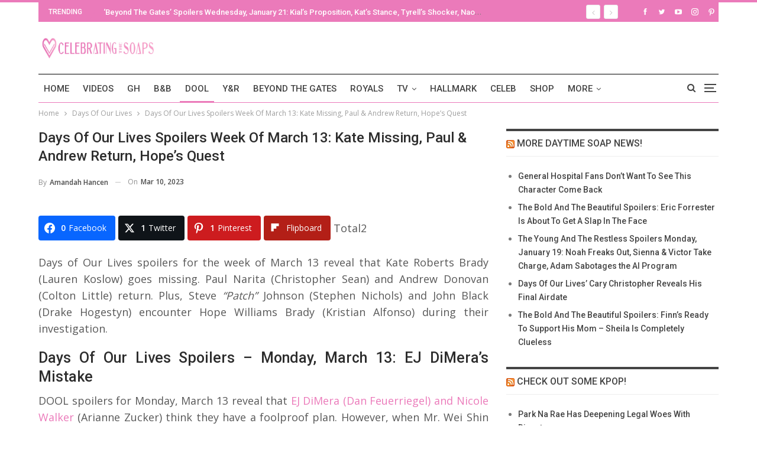

--- FILE ---
content_type: text/html; charset=UTF-8
request_url: https://celebratingthesoaps.com/days-of-our-lives/days-of-our-lives-spoilers-week-of-march-13-kate-missing-paul-andrew-return-hopes-quest/
body_size: 26411
content:
<!DOCTYPE html><html dir="ltr" lang="en-US" prefix="og: http://ogp.me/ns# fb: http://ogp.me/ns/fb#"> <head><meta charset="UTF-8"><meta http-equiv="X-UA-Compatible" content="IE=edge"><meta name="viewport" content="width=device-width, initial-scale=1.0"><link rel="pingback" href="https://celebratingthesoaps.com/xmlrpc.php"/><title>Days Of Our Lives Spoilers Week Of March 13: Kate Missing, Paul &amp; Andrew Return, Hope’s Quest</title><style>img:is([sizes="auto" i], [sizes^="auto," i]){contain-intrinsic-size:3000px 1500px}</style><meta name="description" content="Days of Our Lives spoilers for the week of March 13 reveal that Kate Roberts Brady (Lauren Koslow) goes missing. Paul Narita (Christopher Sean) and Andrew" /><meta name="robots" content="max-image-preview:large" /><meta name="author" content="Amandah Hancen"/><meta name="keywords" content="days of our lives,days of our lives cast,days of our lives episodes,days of our lives news,days of our lives spoilers,days soap news,days soap rumors,days soap spoilers,days soap updates,days spoilers,dool,dool rumors,dool spoilers‏,dool updates" /><link rel="canonical" href="https://celebratingthesoaps.com/days-of-our-lives/days-of-our-lives-spoilers-week-of-march-13-kate-missing-paul-andrew-return-hopes-quest/" /><meta name="generator" content="All in One SEO (AIOSEO) 4.8.5" /> <script type="application/ld+json" class="aioseo-schema">{"@context":"https:\/\/schema.org","@graph":[{"@type":"BlogPosting","@id":"https:\/\/celebratingthesoaps.com\/days-of-our-lives\/days-of-our-lives-spoilers-week-of-march-13-kate-missing-paul-andrew-return-hopes-quest\/#blogposting","name":"Days Of Our Lives Spoilers Week Of March 13: Kate Missing, Paul & Andrew Return, Hope\u2019s Quest","headline":"Days Of Our Lives Spoilers Week Of March 13: Kate Missing, Paul &#038; Andrew Return, Hope\u2019s Quest","author":{"@id":"https:\/\/celebratingthesoaps.com\/author\/taylorrios2018\/#author"},"publisher":{"@id":"https:\/\/celebratingthesoaps.com\/#organization"},"image":{"@type":"ImageObject","url":"https:\/\/cts-assets.s3.us-west-1.amazonaws.com\/wp-content\/uploads\/2023\/03\/10164232\/Days-of-Our-Lives-Kate-Roberts-Brady-Lauren-Koslow.jpg","width":730,"height":463},"datePublished":"2023-03-10T18:15:57-05:00","dateModified":"2023-03-10T17:00:20-05:00","inLanguage":"en-US","mainEntityOfPage":{"@id":"https:\/\/celebratingthesoaps.com\/days-of-our-lives\/days-of-our-lives-spoilers-week-of-march-13-kate-missing-paul-andrew-return-hopes-quest\/#webpage"},"isPartOf":{"@id":"https:\/\/celebratingthesoaps.com\/days-of-our-lives\/days-of-our-lives-spoilers-week-of-march-13-kate-missing-paul-andrew-return-hopes-quest\/#webpage"},"articleSection":"Days Of Our Lives, Emily O\u2019Brien, Eric Martsolf, Greg Vaughan, Kristian Alfonso, Lauren Koslow, Lucas Adams, Martha Madison, Robert Scott Wilson, Spoilers, Stephen Nichols, Days of Our Lives, Days of Our Lives Cast, days of our lives episodes, days of our lives news, Days of Our Lives Spoilers, days soap news, days soap rumors, days soap spoilers, days soap updates, days spoilers, dool, dool rumors, dool spoilers\u200f, dool updates"},{"@type":"BreadcrumbList","@id":"https:\/\/celebratingthesoaps.com\/days-of-our-lives\/days-of-our-lives-spoilers-week-of-march-13-kate-missing-paul-andrew-return-hopes-quest\/#breadcrumblist","itemListElement":[{"@type":"ListItem","@id":"https:\/\/celebratingthesoaps.com#listItem","position":1,"name":"Home","item":"https:\/\/celebratingthesoaps.com","nextItem":{"@type":"ListItem","@id":"https:\/\/celebratingthesoaps.com\/category\/days-of-our-lives\/#listItem","name":"Days Of Our Lives"}},{"@type":"ListItem","@id":"https:\/\/celebratingthesoaps.com\/category\/days-of-our-lives\/#listItem","position":2,"name":"Days Of Our Lives","item":"https:\/\/celebratingthesoaps.com\/category\/days-of-our-lives\/","nextItem":{"@type":"ListItem","@id":"https:\/\/celebratingthesoaps.com\/category\/days-of-our-lives\/spolers-dool\/#listItem","name":"Spoilers"},"previousItem":{"@type":"ListItem","@id":"https:\/\/celebratingthesoaps.com#listItem","name":"Home"}},{"@type":"ListItem","@id":"https:\/\/celebratingthesoaps.com\/category\/days-of-our-lives\/spolers-dool\/#listItem","position":3,"name":"Spoilers","item":"https:\/\/celebratingthesoaps.com\/category\/days-of-our-lives\/spolers-dool\/","nextItem":{"@type":"ListItem","@id":"https:\/\/celebratingthesoaps.com\/days-of-our-lives\/days-of-our-lives-spoilers-week-of-march-13-kate-missing-paul-andrew-return-hopes-quest\/#listItem","name":"Days Of Our Lives Spoilers Week Of March 13: Kate Missing, Paul &#038; Andrew Return, Hope\u2019s Quest"},"previousItem":{"@type":"ListItem","@id":"https:\/\/celebratingthesoaps.com\/category\/days-of-our-lives\/#listItem","name":"Days Of Our Lives"}},{"@type":"ListItem","@id":"https:\/\/celebratingthesoaps.com\/days-of-our-lives\/days-of-our-lives-spoilers-week-of-march-13-kate-missing-paul-andrew-return-hopes-quest\/#listItem","position":4,"name":"Days Of Our Lives Spoilers Week Of March 13: Kate Missing, Paul &#038; Andrew Return, Hope\u2019s Quest","previousItem":{"@type":"ListItem","@id":"https:\/\/celebratingthesoaps.com\/category\/days-of-our-lives\/spolers-dool\/#listItem","name":"Spoilers"}}]},{"@type":"Organization","@id":"https:\/\/celebratingthesoaps.com\/#organization","name":"Celebrating The Soaps","description":"Latest soap opera spoilers, news and exclusive updates for The Young and The Restless, Days of Our Lives, General Hospital and The Bold and the Beautiful.","url":"https:\/\/celebratingthesoaps.com\/"},{"@type":"Person","@id":"https:\/\/celebratingthesoaps.com\/author\/taylorrios2018\/#author","url":"https:\/\/celebratingthesoaps.com\/author\/taylorrios2018\/","name":"Amandah Hancen","image":{"@type":"ImageObject","@id":"https:\/\/celebratingthesoaps.com\/days-of-our-lives\/days-of-our-lives-spoilers-week-of-march-13-kate-missing-paul-andrew-return-hopes-quest\/#authorImage","url":"https:\/\/secure.gravatar.com\/avatar\/339ac5a1cd17f3b5cba2b7a3cfbd55e78114bda5ac05c84ef4e5778a8e8ae753?s=96&d=monsterid&r=g","width":96,"height":96,"caption":"Amandah Hancen"}},{"@type":"WebPage","@id":"https:\/\/celebratingthesoaps.com\/days-of-our-lives\/days-of-our-lives-spoilers-week-of-march-13-kate-missing-paul-andrew-return-hopes-quest\/#webpage","url":"https:\/\/celebratingthesoaps.com\/days-of-our-lives\/days-of-our-lives-spoilers-week-of-march-13-kate-missing-paul-andrew-return-hopes-quest\/","name":"Days Of Our Lives Spoilers Week Of March 13: Kate Missing, Paul & Andrew Return, Hope\u2019s Quest","description":"Days of Our Lives spoilers for the week of March 13 reveal that Kate Roberts Brady (Lauren Koslow) goes missing. Paul Narita (Christopher Sean) and Andrew","inLanguage":"en-US","isPartOf":{"@id":"https:\/\/celebratingthesoaps.com\/#website"},"breadcrumb":{"@id":"https:\/\/celebratingthesoaps.com\/days-of-our-lives\/days-of-our-lives-spoilers-week-of-march-13-kate-missing-paul-andrew-return-hopes-quest\/#breadcrumblist"},"author":{"@id":"https:\/\/celebratingthesoaps.com\/author\/taylorrios2018\/#author"},"creator":{"@id":"https:\/\/celebratingthesoaps.com\/author\/taylorrios2018\/#author"},"image":{"@type":"ImageObject","url":"https:\/\/cts-assets.s3.us-west-1.amazonaws.com\/wp-content\/uploads\/2023\/03\/10164232\/Days-of-Our-Lives-Kate-Roberts-Brady-Lauren-Koslow.jpg","@id":"https:\/\/celebratingthesoaps.com\/days-of-our-lives\/days-of-our-lives-spoilers-week-of-march-13-kate-missing-paul-andrew-return-hopes-quest\/#mainImage","width":730,"height":463},"primaryImageOfPage":{"@id":"https:\/\/celebratingthesoaps.com\/days-of-our-lives\/days-of-our-lives-spoilers-week-of-march-13-kate-missing-paul-andrew-return-hopes-quest\/#mainImage"},"datePublished":"2023-03-10T18:15:57-05:00","dateModified":"2023-03-10T17:00:20-05:00"},{"@type":"WebSite","@id":"https:\/\/celebratingthesoaps.com\/#website","url":"https:\/\/celebratingthesoaps.com\/","name":"Celebrating The Soaps","description":"Latest soap opera spoilers, news and exclusive updates for The Young and The Restless, Days of Our Lives, General Hospital and The Bold and the Beautiful.","inLanguage":"en-US","publisher":{"@id":"https:\/\/celebratingthesoaps.com\/#organization"}}]}</script> <meta property="og:locale" content="en_us"/><meta property="og:site_name" content="Celebrating The Soaps"/><meta property="og:url" content="https://celebratingthesoaps.com/days-of-our-lives/days-of-our-lives-spoilers-week-of-march-13-kate-missing-paul-andrew-return-hopes-quest/"/><meta property="og:title" content="Days Of Our Lives Spoilers Week Of March 13: Kate Missing, Paul &#038; Andrew Return, Hope’s Quest"/><meta property="og:image" content="https://cts-assets.s3.us-west-1.amazonaws.com/wp-content/uploads/2023/03/10164232/Days-of-Our-Lives-Kate-Roberts-Brady-Lauren-Koslow.jpg"/><meta property="article:section" content="Days Of Our Lives"/><meta property="article:section" content="Emily O’Brien"/><meta property="article:section" content="Eric Martsolf"/><meta property="article:section" content="Greg Vaughan"/><meta property="article:section" content="Kristian Alfonso"/><meta property="article:section" content="Lauren Koslow"/><meta property="article:section" content="Lucas Adams"/><meta property="article:section" content="Martha Madison"/><meta property="article:section" content="Robert Scott Wilson"/><meta property="article:section" content="Spoilers"/><meta property="article:section" content="Stephen Nichols"/><meta property="article:tag" content="Days of Our Lives"/><meta property="article:tag" content="Days of Our Lives Cast"/><meta property="article:tag" content="days of our lives episodes"/><meta property="article:tag" content="days of our lives news"/><meta property="article:tag" content="Days of Our Lives Spoilers"/><meta property="article:tag" content="days soap news"/><meta property="article:tag" content="days soap rumors"/><meta property="article:tag" content="days soap spoilers"/><meta property="article:tag" content="days soap updates"/><meta property="article:tag" content="days spoilers"/><meta property="article:tag" content="dool"/><meta property="article:tag" content="dool rumors"/><meta property="article:tag" content="dool spoilers‏"/><meta property="article:tag" content="dool updates"/><meta property="og:description" content="Days of Our Lives spoilers for the week of March 13 reveal that Kate Roberts Brady (Lauren Koslow) goes missing. Paul Narita (Christopher Sean) and Andrew Donovan (Colton Little) return. Plus, Steve “Patch” Johnson (Stephen Nichols) and John Black (D"/><meta property="og:type" content="article"/><meta name="twitter:card" content="summary"/><meta name="twitter:url" content="https://celebratingthesoaps.com/days-of-our-lives/days-of-our-lives-spoilers-week-of-march-13-kate-missing-paul-andrew-return-hopes-quest/"/><meta name="twitter:title" content="Days Of Our Lives Spoilers Week Of March 13: Kate Missing, Paul &#038; Andrew Return, Hope’s Quest"/><meta name="twitter:description" content="Days of Our Lives spoilers for the week of March 13 reveal that Kate Roberts Brady (Lauren Koslow) goes missing. Paul Narita (Christopher Sean) and Andrew Donovan (Colton Little) return. Plus, Steve “Patch” Johnson (Stephen Nichols) and John Black (D"/><meta name="twitter:image" content="https://cts-assets.s3.us-west-1.amazonaws.com/wp-content/uploads/2023/03/10164232/Days-of-Our-Lives-Kate-Roberts-Brady-Lauren-Koslow.jpg"/><link rel='dns-prefetch' href='//scripts.mediavine.com' /><link rel='dns-prefetch' href='//platform-api.sharethis.com' /><link rel='dns-prefetch' href='//fonts.googleapis.com' /><link href='https://fonts.gstatic.com' crossorigin='anonymous' rel='preconnect' /><link rel="alternate" type="application/rss+xml" title="Celebrating The Soaps &raquo; Feed" href="https://celebratingthesoaps.com/feed/" /><link rel="alternate" type="application/rss+xml" title="Celebrating The Soaps &raquo; Comments Feed" href="https://celebratingthesoaps.com/comments/feed/" /><link rel="alternate" type="application/rss+xml" title="Celebrating The Soaps &raquo; Days Of Our Lives Spoilers Week Of March 13: Kate Missing, Paul &#038; Andrew Return, Hope’s Quest Comments Feed" href="https://celebratingthesoaps.com/days-of-our-lives/days-of-our-lives-spoilers-week-of-march-13-kate-missing-paul-andrew-return-hopes-quest/feed/" /><link rel="stylesheet" type="text/css" href="//celebratingthesoaps.com/wp-content/uploads/vipercache/minified/8d15491abd07a5ada07fdf07a3584438/1739724281index.css" media="all"/><style id='classic-theme-styles-inline-css' type='text/css'>.wp-block-button__link{color:#fff;background-color:#32373c;border-radius:9999px;box-shadow:none;text-decoration:none;padding:calc(.667em + 2px) calc(1.333em+2px);font-size:1.125em}.wp-block-file__button{background:#32373c;color:#fff;text-decoration:none}</style><style id='global-styles-inline-css' type='text/css'>:root{--wp--preset--aspect-ratio--square:1;--wp--preset--aspect-ratio--4-3:4/3;--wp--preset--aspect-ratio--3-4:3/4;--wp--preset--aspect-ratio--3-2:3/2;--wp--preset--aspect-ratio--2-3:2/3;--wp--preset--aspect-ratio--16-9:16/9;--wp--preset--aspect-ratio--9-16:9/16;--wp--preset--color--black:#000;--wp--preset--color--cyan-bluish-gray:#abb8c3;--wp--preset--color--white:#fff;--wp--preset--color--pale-pink:#f78da7;--wp--preset--color--vivid-red:#cf2e2e;--wp--preset--color--luminous-vivid-orange:#ff6900;--wp--preset--color--luminous-vivid-amber:#fcb900;--wp--preset--color--light-green-cyan:#7bdcb5;--wp--preset--color--vivid-green-cyan:#00d084;--wp--preset--color--pale-cyan-blue:#8ed1fc;--wp--preset--color--vivid-cyan-blue:#0693e3;--wp--preset--color--vivid-purple:#9b51e0;--wp--preset--gradient--vivid-cyan-blue-to-vivid-purple:linear-gradient(135deg,rgba(6,147,227,1) 0%,rgb(155,81,224) 100%);--wp--preset--gradient--light-green-cyan-to-vivid-green-cyan:linear-gradient(135deg,rgb(122,220,180) 0%,rgb(0,208,130) 100%);--wp--preset--gradient--luminous-vivid-amber-to-luminous-vivid-orange:linear-gradient(135deg,rgba(252,185,0,1) 0%,rgba(255,105,0,1) 100%);--wp--preset--gradient--luminous-vivid-orange-to-vivid-red:linear-gradient(135deg,rgba(255,105,0,1) 0%,rgb(207,46,46) 100%);--wp--preset--gradient--very-light-gray-to-cyan-bluish-gray:linear-gradient(135deg,rgb(238,238,238) 0%,rgb(169,184,195) 100%);--wp--preset--gradient--cool-to-warm-spectrum:linear-gradient(135deg,rgb(74,234,220) 0%,rgb(151,120,209) 20%,rgb(207,42,186) 40%,rgb(238,44,130) 60%,rgb(251,105,98) 80%,rgb(254,248,76) 100%);--wp--preset--gradient--blush-light-purple:linear-gradient(135deg,rgb(255,206,236) 0%,rgb(152,150,240) 100%);--wp--preset--gradient--blush-bordeaux:linear-gradient(135deg,rgb(254,205,165) 0%,rgb(254,45,45) 50%,rgb(107,0,62) 100%);--wp--preset--gradient--luminous-dusk:linear-gradient(135deg,rgb(255,203,112) 0%,rgb(199,81,192) 50%,rgb(65,88,208) 100%);--wp--preset--gradient--pale-ocean:linear-gradient(135deg,rgb(255,245,203) 0%,rgb(182,227,212) 50%,rgb(51,167,181) 100%);--wp--preset--gradient--electric-grass:linear-gradient(135deg,rgb(202,248,128) 0%,rgb(113,206,126) 100%);--wp--preset--gradient--midnight:linear-gradient(135deg,rgb(2,3,129) 0%,rgb(40,116,252) 100%);--wp--preset--font-size--small:13px;--wp--preset--font-size--medium:20px;--wp--preset--font-size--large:36px;--wp--preset--font-size--x-large:42px;--wp--preset--spacing--20:0.44rem;--wp--preset--spacing--30:0.67rem;--wp--preset--spacing--40:1rem;--wp--preset--spacing--50:1.5rem;--wp--preset--spacing--60:2.25rem;--wp--preset--spacing--70:3.38rem;--wp--preset--spacing--80:5.06rem;--wp--preset--shadow--natural:6px 6px 9px rgba(0, 0, 0, 0.2);--wp--preset--shadow--deep:12px 12px 50px rgba(0, 0, 0, 0.4);--wp--preset--shadow--sharp:6px 6px 0px rgba(0, 0, 0, 0.2);--wp--preset--shadow--outlined:6px 6px 0px -3px rgba(255, 255, 255, 1), 6px 6px rgba(0, 0, 0, 1);--wp--preset--shadow--crisp:6px 6px 0px rgba(0,0,0,1)}:where(.is-layout-flex){gap:0.5em}:where(.is-layout-grid){gap:0.5em}body .is-layout-flex{display:flex}.is-layout-flex{flex-wrap:wrap;align-items:center}.is-layout-flex>:is(*,div){margin:0}body .is-layout-grid{display:grid}.is-layout-grid>:is(*,div){margin:0}:where(.wp-block-columns.is-layout-flex){gap:2em}:where(.wp-block-columns.is-layout-grid){gap:2em}:where(.wp-block-post-template.is-layout-flex){gap:1.25em}:where(.wp-block-post-template.is-layout-grid){gap:1.25em}.has-black-color{color:var(--wp--preset--color--black) !important}.has-cyan-bluish-gray-color{color:var(--wp--preset--color--cyan-bluish-gray) !important}.has-white-color{color:var(--wp--preset--color--white) !important}.has-pale-pink-color{color:var(--wp--preset--color--pale-pink) !important}.has-vivid-red-color{color:var(--wp--preset--color--vivid-red) !important}.has-luminous-vivid-orange-color{color:var(--wp--preset--color--luminous-vivid-orange) !important}.has-luminous-vivid-amber-color{color:var(--wp--preset--color--luminous-vivid-amber) !important}.has-light-green-cyan-color{color:var(--wp--preset--color--light-green-cyan) !important}.has-vivid-green-cyan-color{color:var(--wp--preset--color--vivid-green-cyan) !important}.has-pale-cyan-blue-color{color:var(--wp--preset--color--pale-cyan-blue) !important}.has-vivid-cyan-blue-color{color:var(--wp--preset--color--vivid-cyan-blue) !important}.has-vivid-purple-color{color:var(--wp--preset--color--vivid-purple) !important}.has-black-background-color{background-color:var(--wp--preset--color--black) !important}.has-cyan-bluish-gray-background-color{background-color:var(--wp--preset--color--cyan-bluish-gray) !important}.has-white-background-color{background-color:var(--wp--preset--color--white) !important}.has-pale-pink-background-color{background-color:var(--wp--preset--color--pale-pink) !important}.has-vivid-red-background-color{background-color:var(--wp--preset--color--vivid-red) !important}.has-luminous-vivid-orange-background-color{background-color:var(--wp--preset--color--luminous-vivid-orange) !important}.has-luminous-vivid-amber-background-color{background-color:var(--wp--preset--color--luminous-vivid-amber) !important}.has-light-green-cyan-background-color{background-color:var(--wp--preset--color--light-green-cyan) !important}.has-vivid-green-cyan-background-color{background-color:var(--wp--preset--color--vivid-green-cyan) !important}.has-pale-cyan-blue-background-color{background-color:var(--wp--preset--color--pale-cyan-blue) !important}.has-vivid-cyan-blue-background-color{background-color:var(--wp--preset--color--vivid-cyan-blue) !important}.has-vivid-purple-background-color{background-color:var(--wp--preset--color--vivid-purple) !important}.has-black-border-color{border-color:var(--wp--preset--color--black) !important}.has-cyan-bluish-gray-border-color{border-color:var(--wp--preset--color--cyan-bluish-gray) !important}.has-white-border-color{border-color:var(--wp--preset--color--white) !important}.has-pale-pink-border-color{border-color:var(--wp--preset--color--pale-pink) !important}.has-vivid-red-border-color{border-color:var(--wp--preset--color--vivid-red) !important}.has-luminous-vivid-orange-border-color{border-color:var(--wp--preset--color--luminous-vivid-orange) !important}.has-luminous-vivid-amber-border-color{border-color:var(--wp--preset--color--luminous-vivid-amber) !important}.has-light-green-cyan-border-color{border-color:var(--wp--preset--color--light-green-cyan) !important}.has-vivid-green-cyan-border-color{border-color:var(--wp--preset--color--vivid-green-cyan) !important}.has-pale-cyan-blue-border-color{border-color:var(--wp--preset--color--pale-cyan-blue) !important}.has-vivid-cyan-blue-border-color{border-color:var(--wp--preset--color--vivid-cyan-blue) !important}.has-vivid-purple-border-color{border-color:var(--wp--preset--color--vivid-purple) !important}.has-vivid-cyan-blue-to-vivid-purple-gradient-background{background:var(--wp--preset--gradient--vivid-cyan-blue-to-vivid-purple) !important}.has-light-green-cyan-to-vivid-green-cyan-gradient-background{background:var(--wp--preset--gradient--light-green-cyan-to-vivid-green-cyan) !important}.has-luminous-vivid-amber-to-luminous-vivid-orange-gradient-background{background:var(--wp--preset--gradient--luminous-vivid-amber-to-luminous-vivid-orange) !important}.has-luminous-vivid-orange-to-vivid-red-gradient-background{background:var(--wp--preset--gradient--luminous-vivid-orange-to-vivid-red) !important}.has-very-light-gray-to-cyan-bluish-gray-gradient-background{background:var(--wp--preset--gradient--very-light-gray-to-cyan-bluish-gray) !important}.has-cool-to-warm-spectrum-gradient-background{background:var(--wp--preset--gradient--cool-to-warm-spectrum) !important}.has-blush-light-purple-gradient-background{background:var(--wp--preset--gradient--blush-light-purple) !important}.has-blush-bordeaux-gradient-background{background:var(--wp--preset--gradient--blush-bordeaux) !important}.has-luminous-dusk-gradient-background{background:var(--wp--preset--gradient--luminous-dusk) !important}.has-pale-ocean-gradient-background{background:var(--wp--preset--gradient--pale-ocean) !important}.has-electric-grass-gradient-background{background:var(--wp--preset--gradient--electric-grass) !important}.has-midnight-gradient-background{background:var(--wp--preset--gradient--midnight) !important}.has-small-font-size{font-size:var(--wp--preset--font-size--small) !important}.has-medium-font-size{font-size:var(--wp--preset--font-size--medium) !important}.has-large-font-size{font-size:var(--wp--preset--font-size--large) !important}.has-x-large-font-size{font-size:var(--wp--preset--font-size--x-large) !important}:where(.wp-block-post-template.is-layout-flex){gap:1.25em}:where(.wp-block-post-template.is-layout-grid){gap:1.25em}:where(.wp-block-columns.is-layout-flex){gap:2em}:where(.wp-block-columns.is-layout-grid){gap:2em}:root :where(.wp-block-pullquote){font-size:1.5em;line-height:1.6}</style><link rel="stylesheet" type="text/css" href="//celebratingthesoaps.com/wp-content/uploads/vipercache/minified/e0c93bbde387a66c37c3820a966e0285/1753789181index.css" media="all"/><style id='easy-social-share-buttons-inline-css' type='text/css'>.essb_links .essb_link_mastodon{--essb-network:#6364ff}</style><link rel="stylesheet" type="text/css" href="//celebratingthesoaps.com/wp-content/uploads/vipercache/minified/034deb81eb3545abbeaeed5948c20404/1753789181index.css" media="all"/><link rel='stylesheet' id='better-framework-main-fonts-css' href='https://fonts.googleapis.com/css?family=Open+Sans:400,600%7CRoboto:400,500,400italic&#038;display=swap' type='text/css' media='all' /> <script type="text/javascript" src="https://celebratingthesoaps.com/wp-includes/js/jquery/jquery.min.js" id="jquery-core-js"></script> <script src='//celebratingthesoaps.com/wp-content/uploads/vipercache/minified/3ca73930bbdb6fd7cc2c870ad4aba08e/1739724281index.js' type="text/javascript"></script>  <script type="text/javascript" async="async" fetchpriority="high" data-noptimize="1" data-cfasync="false" src="https://scripts.mediavine.com/tags/celebrating-the-soaps.js?ver=6.8.2" id="mv-script-wrapper-js"></script> <script type="text/javascript" src="//platform-api.sharethis.com/js/sharethis.js#source=googleanalytics-wordpress#product=ga&amp;property=6005b209d6f99f0018f9aba6" id="googleanalytics-platform-sharethis-js"></script>  <script id="essb-inline-js"></script><link rel="https://api.w.org/" href="https://celebratingthesoaps.com/wp-json/" /><link rel="alternate" title="JSON" type="application/json" href="https://celebratingthesoaps.com/wp-json/wp/v2/posts/378833" /><link rel="EditURI" type="application/rsd+xml" title="RSD" href="https://celebratingthesoaps.com/xmlrpc.php?rsd" /><meta name="generator" content="WordPress 6.8.2" /><link rel='shortlink' href='https://celebratingthesoaps.com/?p=378833' /><link rel="alternate" title="oEmbed (JSON)" type="application/json+oembed" href="https://celebratingthesoaps.com/wp-json/oembed/1.0/embed?url=https%3A%2F%2Fcelebratingthesoaps.com%2Fdays-of-our-lives%2Fdays-of-our-lives-spoilers-week-of-march-13-kate-missing-paul-andrew-return-hopes-quest%2F" /><link rel="alternate" title="oEmbed (XML)" type="text/xml+oembed" href="https://celebratingthesoaps.com/wp-json/oembed/1.0/embed?url=https%3A%2F%2Fcelebratingthesoaps.com%2Fdays-of-our-lives%2Fdays-of-our-lives-spoilers-week-of-march-13-kate-missing-paul-andrew-return-hopes-quest%2F&#038;format=xml" /><link rel="amphtml" href="https://celebratingthesoaps.com/days-of-our-lives/days-of-our-lives-spoilers-week-of-march-13-kate-missing-paul-andrew-return-hopes-quest/amp/"/> <meta name="google-site-verification" content="l9Ya_q5D9ry1pQynV8AAs_SmdBlexCq2lefa6sN3khM" /><meta name="msvalidate.01" content="2F6928FAAA7C18CD541B4EA015F0EA05" /> <script type="text/javascript">window._taboola=window._taboola||[];_taboola.push({article:'auto'});!function(e,f,u,i){if(!document.getElementById(i)){e.async=1;e.src=u;e.id=i;f.parentNode.insertBefore(e,f);}}(document.createElement('script'),document.getElementsByTagName('script')[0],'//cdn.taboola.com/libtrc/mlrpmediagroup-celebratingthesoaps/loader.js','tb_loader_script');if(window.performance&&typeof window.performance.mark=='function')
{window.performance.mark('tbl_ic');}</script> <link rel="shortcut icon" href="https://cf3fa540b4.nxcli.io/wp-content/uploads/2017/07/CTS-Favicon.png"><link rel="apple-touch-icon" href="https://cf3fa540b4.nxcli.io/wp-content/uploads/2017/07/CTS-iPhone-Icon.png"><link rel="apple-touch-icon" sizes="114x114" href="https://cf3fa540b4.nxcli.io/wp-content/uploads/2017/07/CTS-iPhone-Retina-Icon.png"><link rel="apple-touch-icon" sizes="72x72" href="https://cf3fa540b4.nxcli.io/wp-content/uploads/2017/07/CTS-iPad-Icon.png"><link rel="apple-touch-icon" sizes="144x144" href="https://cf3fa540b4.nxcli.io/wp-content/uploads/2017/07/CTS-iPad-Retina-Icon.png"><script>(function(){(function(i,s,o,g,r,a,m){i['GoogleAnalyticsObject']=r;i[r]=i[r]||function(){(i[r].q=i[r].q||[]).push(arguments)},i[r].l=1*new Date();a=s.createElement(o),m=s.getElementsByTagName(o)[0];a.async=1;a.src=g;m.parentNode.insertBefore(a,m)})(window,document,'script','https://google-analytics.com/analytics.js','ga');ga('create','UA-103553726-1','auto');ga('send','pageview');})();</script> <meta name="onesignal" content="wordpress-plugin"/> <script>window.OneSignalDeferred=window.OneSignalDeferred||[];OneSignalDeferred.push(function(OneSignal){var oneSignal_options={};window._oneSignalInitOptions=oneSignal_options;oneSignal_options['serviceWorkerParam']={scope:'/'};oneSignal_options['serviceWorkerPath']='OneSignalSDKWorker.js.php';OneSignal.Notifications.setDefaultUrl("https://celebratingthesoaps.com");oneSignal_options['wordpress']=true;oneSignal_options['appId']='aff5e808-8163-4ca9-88c9-d455e9524d6e';oneSignal_options['allowLocalhostAsSecureOrigin']=true;oneSignal_options['welcomeNotification']={};oneSignal_options['welcomeNotification']['title']="";oneSignal_options['welcomeNotification']['message']="";oneSignal_options['path']="https://celebratingthesoaps.com/wp-content/plugins/onesignal-free-web-push-notifications/sdk_files/";oneSignal_options['safari_web_id']="web.onesignal.auto.49809676-9f7f-4916-aef3-fd94958742a1";oneSignal_options['promptOptions']={};oneSignal_options['notifyButton']={};oneSignal_options['notifyButton']['enable']=true;oneSignal_options['notifyButton']['position']='bottom-left';oneSignal_options['notifyButton']['theme']='default';oneSignal_options['notifyButton']['size']='medium';oneSignal_options['notifyButton']['showCredit']=true;oneSignal_options['notifyButton']['text']={};OneSignal.init(window._oneSignalInitOptions);OneSignal.Slidedown.promptPush()});function documentInitOneSignal(){var oneSignal_elements=document.getElementsByClassName("OneSignal-prompt");var oneSignalLinkClickHandler=function(event){OneSignal.Notifications.requestPermission();event.preventDefault();};for(var i=0;i<oneSignal_elements.length;i++)
oneSignal_elements[i].addEventListener('click',oneSignalLinkClickHandler,false);}
if(document.readyState==='complete'){documentInitOneSignal();}
else{window.addEventListener("load",function(event){documentInitOneSignal();});}</script> <meta name="generator" content="Powered by WPBakery Page Builder - drag and drop page builder for WordPress."/> <script type="application/ld+json">{"@context":"http://schema.org/","@type":"Organization","@id":"#organization","logo":{"@type":"ImageObject","url":"https://cts-assets.s3.us-west-1.amazonaws.com/wp-content/uploads/2022/03/28144602/CTS-Header.jpg"},"url":"https://celebratingthesoaps.com/","name":"Celebrating The Soaps","description":"Latest soap opera spoilers, news and exclusive updates for The Young and The Restless, Days of Our Lives, General Hospital and The Bold and the Beautiful."}</script> <script type="application/ld+json">{"@context":"http://schema.org/","@type":"WebSite","name":"Celebrating The Soaps","alternateName":"Latest soap opera spoilers, news and exclusive updates for The Young and The Restless, Days of Our Lives, General Hospital and The Bold and the Beautiful.","url":"https://celebratingthesoaps.com/"}</script> <script type="application/ld+json">{"@context":"http://schema.org/","@type":"BlogPosting","headline":"Days Of Our Lives Spoilers Week Of March 13: Kate Missing, Paul & Andrew Return, Hope\u2019s Quest","description":"Days of Our Lives spoilers for the week of March 13 reveal that Kate Roberts Brady (Lauren Koslow) goes missing. Paul Narita (Christopher Sean) and Andrew Donovan (Colton Little) return. Plus, Steve \u201cPatch\u201d Johnson (Stephen Nichols) and John Black (D","datePublished":"2023-03-10","dateModified":"2023-03-10","author":{"@type":"Person","@id":"#person-AmandahHancen","name":"Amandah Hancen"},"image":"https://cts-assets.s3.us-west-1.amazonaws.com/wp-content/uploads/2023/03/10164232/Days-of-Our-Lives-Kate-Roberts-Brady-Lauren-Koslow.jpg","interactionStatistic":[{"@type":"InteractionCounter","interactionType":"http://schema.org/CommentAction","userInteractionCount":"0"}],"publisher":{"@id":"#organization"},"mainEntityOfPage":"https://celebratingthesoaps.com/days-of-our-lives/days-of-our-lives-spoilers-week-of-march-13-kate-missing-paul-andrew-return-hopes-quest/"}</script> <link rel="stylesheet" type="text/css" href="//celebratingthesoaps.com/wp-content/uploads/vipercache/minified/050b2be86aa92d4584f48fdbd82bd032/1768748600index.css" media="all"/><meta name="msvalidate.01" content="10D48830512A84E9B687777F177B3ACC" /> <script async src="https://www.googletagmanager.com/gtag/js?id=G-TBW4LEY65S"></script> <script>window.dataLayer=window.dataLayer||[];function gtag(){dataLayer.push(arguments);}
gtag('js',new Date());gtag('config','G-TBW4LEY65S');</script><link rel="icon" href="https://celebratingthesoaps.com/wp-content/uploads/2018/07/cropped-CTS-logo-32x32.jpg" sizes="32x32" /><link rel="icon" href="https://celebratingthesoaps.com/wp-content/uploads/2018/07/cropped-CTS-logo-192x192.jpg" sizes="192x192" /><link rel="apple-touch-icon" href="https://celebratingthesoaps.com/wp-content/uploads/2018/07/cropped-CTS-logo-180x180.jpg" /><meta name="msapplication-TileImage" content="https://celebratingthesoaps.com/wp-content/uploads/2018/07/cropped-CTS-logo-270x270.jpg" /><style>.vc_custom_1500661463003{background-color:#f6dff9 !important}.spot-im-replies-count{display:inline-block}</style><style type="text/css" id="wp-custom-css">.header-inner #sidebar{min-height:280px}#yketsn-6,#yketsn-5{min-height:280px}#footer_branding{text-align:left !important}@media only screen and (min-width: 768px){.col-sm-4.sidebar-column.sidebar-column-primary{position:static !important}.layout-right-sidebar .content-column{max-width:calc(100% - 330px) !important}.layout-right-sidebar .sidebar-column{min-width:330px !important}}@media only screen and (max-width: 359px){.col-sm-8.content-column{padding-left:10px !important;padding-right:10px !important}}#site-logo{max-width:200px}</style><noscript><style>.wpb_animate_when_almost_visible{opacity:1}</style></noscript> <meta property="og:locale" content="en_US"/> <meta property="og:site_name" content="Celebrating The Soaps"/> <meta property="og:title" content="Days Of Our Lives Spoilers Week Of March 13: Kate Missing, Paul &amp; Andrew Return, Hope’s Quest"/> <meta property="og:url" content="https://celebratingthesoaps.com/days-of-our-lives/days-of-our-lives-spoilers-week-of-march-13-kate-missing-paul-andrew-return-hopes-quest/"/> <meta property="og:type" content="article"/> <meta property="og:description" content="Days of Our Lives spoilers for the week of March 13 reveal that Kate Roberts Brady (Lauren Koslow) goes missing. Paul Narita (Christopher Sean) and Andrew Donovan (Colton Little) return. Plus, Steve “Patch” Johnson (Stephen Nichols) and John Black (Drake Hogestyn) encounter Hope Williams Brady (Kris"/> <meta property="og:image" content="https://cts-assets.s3.us-west-1.amazonaws.com/wp-content/uploads/2023/03/10164232/Days-of-Our-Lives-Kate-Roberts-Brady-Lauren-Koslow.jpg"/> <meta property="og:image:url" content="https://cts-assets.s3.us-west-1.amazonaws.com/wp-content/uploads/2023/03/10164232/Days-of-Our-Lives-Kate-Roberts-Brady-Lauren-Koslow.jpg"/> <meta property="og:image:secure_url" content="https://cts-assets.s3.us-west-1.amazonaws.com/wp-content/uploads/2023/03/10164232/Days-of-Our-Lives-Kate-Roberts-Brady-Lauren-Koslow.jpg"/> <meta property="article:published_time" content="2023-03-10T18:15:57-05:00"/> <meta property="article:modified_time" content="2023-03-10T17:00:20-05:00" /> <meta property="og:updated_time" content="2023-03-10T17:00:20-05:00" /> <meta property="article:section" content="Days Of Our Lives"/> <meta property="article:section" content="Emily O’Brien"/> <meta property="article:section" content="Eric Martsolf"/> <meta property="article:section" content="Greg Vaughan"/> <meta property="article:section" content="Kristian Alfonso"/> <meta property="article:section" content="Lauren Koslow"/> <meta property="article:section" content="Lucas Adams"/> <meta property="article:section" content="Martha Madison"/> <meta property="article:section" content="Robert Scott Wilson"/> <meta property="article:section" content="Spoilers"/> <meta property="article:section" content="Stephen Nichols"/> <meta property="article:author" content="https://www.facebook.com/amandah.hancen"/> <meta itemprop="name" content="Days Of Our Lives Spoilers Week Of March 13: Kate Missing, Paul &amp; Andrew Return, Hope’s Quest"/> <meta itemprop="headline" content="Days Of Our Lives Spoilers Week Of March 13: Kate Missing, Paul &amp; Andrew Return, Hope’s Quest"/> <meta itemprop="description" content="Days of Our Lives spoilers for the week of March 13 reveal that Kate Roberts Brady (Lauren Koslow) goes missing. Paul Narita (Christopher Sean) and Andrew Donovan (Colton Little) return. Plus, Steve “Patch” Johnson (Stephen Nichols) and John Black (Drake Hogestyn) encounter Hope Williams Brady (Kris"/> <meta itemprop="image" content="https://cts-assets.s3.us-west-1.amazonaws.com/wp-content/uploads/2023/03/10164232/Days-of-Our-Lives-Kate-Roberts-Brady-Lauren-Koslow.jpg"/> <meta itemprop="datePublished" content="2023-03-10"/> <meta itemprop="dateModified" content="2023-03-10T17:00:20-05:00" /> <meta itemprop="author" content="Amandah Hancen"/> <meta name="twitter:title" content="Days Of Our Lives Spoilers Week Of March 13: Kate Missing, Paul &amp; Andrew Return, Hope’s Quest"/> <meta name="twitter:url" content="https://celebratingthesoaps.com/days-of-our-lives/days-of-our-lives-spoilers-week-of-march-13-kate-missing-paul-andrew-return-hopes-quest/"/> <meta name="twitter:description" content="Days of Our Lives spoilers for the week of March 13 reveal that Kate Roberts Brady (Lauren Koslow) goes missing. Paul Narita (Christopher Sean) and Andrew Donovan (Colton Little) return. Plus, Steve “Patch” Johnson (Stephen Nichols) and John Black (Drake Hogestyn) encounter Hope Williams Brady (Kris"/> <meta name="twitter:image" content="https://cts-assets.s3.us-west-1.amazonaws.com/wp-content/uploads/2023/03/10164232/Days-of-Our-Lives-Kate-Roberts-Brady-Lauren-Koslow.jpg"/> <meta name="twitter:card" content="summary_large_image"/> <meta name="twitter:creator" content="@ArizonaAmandah"/> </head><body data-rsssl=1 class="wp-singular post-template-default single single-post postid-378833 single-format-standard wp-theme-publisher active-light-box active-top-line ltr close-rh page-layout-2-col-right full-width active-sticky-sidebar main-menu-sticky-smart active-ajax-search single-prim-cat-46 single-cat-46 single-cat-2297 single-cat-1907 single-cat-2000 single-cat-2135 single-cat-2088 single-cat-2870 single-cat-2252 single-cat-1961 single-cat-107 single-cat-1950 essb-10.5 wpb-js-composer js-comp-ver-6.7.0 vc_responsive bs-ll-d grow-content-body" dir="ltr"><div class="off-canvas-overlay"></div><div class="off-canvas-container left skin-white"><div class="off-canvas-inner"><spn class="canvas-close"><i></i></spn><div class="off-canvas-header"><div class="site-description">Latest soap opera spoilers, news and exclusive updates for The Young and The Restless, Days of Our Lives, General Hospital and The Bold and the Beautiful.</div></div><div class="off-canvas-search"><form role="search" method="get" action="https://celebratingthesoaps.com"><input type="text" name="s" value="" placeholder="Search..."><i class="fa fa-search"></i></form></div><div class="off-canvas-menu"><div class="off-canvas-menu-fallback"></div></div><div class="off_canvas_footer"><div class="off_canvas_footer-info entry-content"><p><br data-mce-bogus="1"></p><div class=" better-studio-shortcode bsc-clearfix better-social-counter style-button colored in-4-col"><ul class="social-list bsc-clearfix"><li class="social-item facebook"><a href = "https://www.facebook.com/CelebratingTheSoaps" target = "_blank" > <i class="item-icon bsfi-facebook" ></i><span class="item-title" > Likes </span> </a> </li> <li class="social-item twitter"><a href = "https://twitter.com/celebratesoaps" target = "_blank" > <i class="item-icon bsfi-twitter" ></i><span class="item-title" > Followers </span> </a> </li> <li class="social-item youtube"><a href = "https://youtube.com/channel/UCLPy4Obkiius38M-gD1o5tg" target = "_blank" > <i class="item-icon bsfi-youtube" ></i><span class="item-title" > Subscribers </span> </a> </li> <li class="social-item instagram"><a href = "https://instagram.com/everythingsoapoperas" target = "_blank" > <i class="item-icon bsfi-instagram" ></i><span class="item-title" > Followers </span> </a> </li> </ul></div></div></div></div></div><div class="main-wrap content-main-wrap"><header id="header" class="site-header header-style-2 boxed" itemscope="itemscope" itemtype="https://schema.org/WPHeader"><section class="topbar topbar-style-2 hidden-xs hidden-xs"><div class="content-wrap"><div class="container"><div class="topbar-inner clearfix"><div class="section-links"><div class=" better-studio-shortcode bsc-clearfix better-social-counter style-button not-colored in-4-col"><ul class="social-list bsc-clearfix"><li class="social-item facebook"><a href = "https://www.facebook.com/CelebratingTheSoaps" target = "_blank" > <i class="item-icon bsfi-facebook" ></i><span class="item-title" > Likes </span> </a> </li> <li class="social-item twitter"><a href = "https://twitter.com/celebratesoaps" target = "_blank" > <i class="item-icon bsfi-twitter" ></i><span class="item-title" > Followers </span> </a> </li> <li class="social-item youtube"><a href = "https://youtube.com/channel/UCLPy4Obkiius38M-gD1o5tg" target = "_blank" > <i class="item-icon bsfi-youtube" ></i><span class="item-title" > Subscribers </span> </a> </li> <li class="social-item instagram"><a href = "https://instagram.com/everythingsoapoperas" target = "_blank" > <i class="item-icon bsfi-instagram" ></i><span class="item-title" > Followers </span> </a> </li> <li class="social-item pinterest"><a href = "http://www.pinterest.com/everythingsoapoperas" target = "_blank" > <i class="item-icon bsfi-pinterest" ></i><span class="item-title" > Followers </span> </a> </li> </ul></div></div><div class="section-menu"><div id="newsticker-258323007" class="better-newsticker " data-speed="12000"><p class="heading ">Trending</p><ul class="news-list"><li><a class="limit-line" href="https://celebratingthesoaps.com/beyond-the-gates/beyond-the-gates-spoilers-wednesday-january-21-kials-proposition-kats-stance-tyrells-shocker-naomis-new-normal/">&#8216;Beyond The Gates&#8217; Spoilers Wednesday, January 21: Kial’s Proposition, Kat’s Stance, Tyrell’s Shocker, Naomi’s New Normal</a></li><li><a class="limit-line" href="https://celebratingthesoaps.com/the-young-and-the-restless/the-young-and-the-restless-spoilers-wednesday-january-21-nikki-busted-phyllis-stance-sally-betrayed/">&#8216;The Young And The Restless&#8217; Spoilers Wednesday, January 21: Nikki Busted, Phyllis’ Stance, Sally Betrayed</a></li><li><a class="limit-line" href="https://celebratingthesoaps.com/bold-and-the-beautiful/the-bold-and-the-beautiful-recap-tuesday-january-20-dylans-opportunity-rj-will-reunite-lis-patience/">&#8216;The Bold and the Beautiful&#8217; Recap Tuesday, January 20: Dylan’s Opportunity, RJ &#038; Will Reunite, Li’s Patience</a></li><li><a class="limit-line" href="https://celebratingthesoaps.com/days-of-our-lives/days-of-our-lives-spoilers-wednesday-january-21-custody-decision-jeremy-thomas-bond-felicity-returns/">&#8216;Days Of Our Lives&#8217; Spoilers Wednesday, January 21: Custody Decision, Jeremy &#038;  Thomas Bond, Felicity Returns</a></li><li><a class="limit-line" href="https://celebratingthesoaps.com/general-hospital/general-hospital-spoilers-wednesday-january-21-drews-fate-tracys-power-move-laura-alarmed-willows-rehearsed-grief/">&#8216;General Hospital&#8217; Spoilers Wednesday, January 21: Drew’s Fate, Tracy’s Power Move, Laura Alarmed, Willow’s Rehearsed Grief</a></li><li><a class="limit-line" href="https://celebratingthesoaps.com/bold-and-the-beautiful/the-bold-and-the-beautiful-spoilers-wednesday-january-21-steffys-desperate-plea-taylor-loses-control-deacon-distracted/">&#8216;The Bold and the Beautiful&#8217; Spoilers Wednesday, January 21: Steffy’s Desperate Plea, Taylor Loses Control, Deacon Distracted</a></li><li><a class="limit-line" href="https://celebratingthesoaps.com/breaking-news/melania-trumps-plastic-surgery-claims-has-everyone-rolling-their-eyes/">Melania Trump’s Plastic Surgery Claims Has Everyone Rolling Their Eyes</a></li><li><a class="limit-line" href="https://celebratingthesoaps.com/bold-and-the-beautiful/the-bold-and-the-beautiful-spoilers-eric-cant-keep-secret-for-long-katie-risks-losing-element-of-surprise/">The Bold And The Beautiful Spoilers: Eric Can&#8217;t Keep Secret For Long – Katie Risks Losing Element Of Surprise</a></li><li><a class="limit-line" href="https://celebratingthesoaps.com/general-hospital/general-hospital-kelly-monaco-wants-the-rumors-to-stop/">General Hospital Kelly Monaco Wants The Rumors To Stop</a></li><li><a class="limit-line" href="https://celebratingthesoaps.com/royal-news/kate-middletons-unusual-move-is-raising-eyebrows/">Kate Middleton’s Unusual Move Is Raising Eyebrows</a></li></ul></div></div></div></div></div></section><div class="header-inner"><div class="content-wrap"><div class="container"><div class="row"><div class="row-height"><div class="logo-col col-xs-12"><div class="col-inside"><div id="site-branding" class="site-branding"><p id="site-title" class="logo h1 img-logo"><a href="https://celebratingthesoaps.com/" itemprop="url" rel="home"><img id="site-logo" src="https://cts-assets.s3.us-west-1.amazonaws.com/wp-content/uploads/2022/03/28144602/CTS-Header.jpg" alt="Celebrating The Soaps" data-bsrjs="https://cts-assets.s3.us-west-1.amazonaws.com/wp-content/uploads/2022/03/28144602/CTS-Header.jpg" /><span class="site-title">Celebrating The Soaps - Latest soap opera spoilers, news and exclusive updates for The Young and The Restless, Days of Our Lives, General Hospital and The Bold and the Beautiful.</span></a></p></div></div></div></div></div></div></div></div><div id="menu-main" class="menu main-menu-wrapper show-search-item show-off-canvas menu-actions-btn-width-2" role="navigation" itemscope="itemscope" itemtype="https://schema.org/SiteNavigationElement"><div class="main-menu-inner"><div class="content-wrap"><div class="container"><nav class="main-menu-container"><ul id="main-navigation" class="main-menu menu bsm-pure clearfix"><li id="menu-item-191225" class="menu-item menu-item-type-custom menu-item-object-custom better-anim-fade menu-item-191225"><a href="/">HOME</a></li><li id="menu-item-669302" class="menu-item menu-item-type-post_type menu-item-object-page better-anim-fade menu-item-669302"><a href="https://celebratingthesoaps.com/videos/">Videos</a></li><li id="menu-item-191226" class="menu-item menu-item-type-taxonomy menu-item-object-category menu-term-3 better-anim-fade menu-item-191226"><a href="https://celebratingthesoaps.com/category/general-hospital/">GH</a></li><li id="menu-item-191227" class="menu-item menu-item-type-taxonomy menu-item-object-category menu-term-63 better-anim-fade menu-item-191227"><a href="https://celebratingthesoaps.com/category/bold-and-the-beautiful/">B&#038;B</a></li><li id="menu-item-191233" class="menu-item menu-item-type-taxonomy menu-item-object-category current-post-ancestor current-menu-parent current-post-parent menu-term-46 better-anim-fade menu-item-191233"><a href="https://celebratingthesoaps.com/category/days-of-our-lives/">DOOL</a></li><li id="menu-item-191234" class="menu-item menu-item-type-taxonomy menu-item-object-category menu-term-19 better-anim-fade menu-item-191234"><a href="https://celebratingthesoaps.com/category/the-young-and-the-restless/">Y&#038;R</a></li><li id="menu-item-581003" class="menu-item menu-item-type-taxonomy menu-item-object-category menu-term-14105 better-anim-fade menu-item-581003"><a href="https://celebratingthesoaps.com/category/beyond-the-gates/">Beyond The Gates</a></li><li id="menu-item-191228" class="menu-item menu-item-type-taxonomy menu-item-object-category menu-term-180 better-anim-fade menu-item-191228"><a href="https://celebratingthesoaps.com/category/royal-news/">Royals</a></li><li id="menu-item-191231" class="menu-item menu-item-type-taxonomy menu-item-object-category menu-item-has-children menu-term-868 better-anim-fade menu-item-191231"><a href="https://celebratingthesoaps.com/category/tv/">TV</a><ul class="sub-menu"><li id="menu-item-191232" class="menu-item menu-item-type-taxonomy menu-item-object-category menu-term-1649 better-anim-fade menu-item-191232"><a href="https://celebratingthesoaps.com/category/reality-tv/">Reality TV</a></li></ul></li><li id="menu-item-191229" class="menu-item menu-item-type-taxonomy menu-item-object-category menu-term-718 better-anim-fade menu-item-191229"><a href="https://celebratingthesoaps.com/category/hallmark/">Hallmark</a></li><li id="menu-item-196521" class="menu-item menu-item-type-taxonomy menu-item-object-category menu-term-3068 better-anim-fade menu-item-196521"><a href="https://celebratingthesoaps.com/category/celebrity-news/">Celeb</a></li><li id="menu-item-275113" class="menu-item menu-item-type-post_type menu-item-object-page better-anim-fade menu-item-275113"><a href="https://celebratingthesoaps.com/our-gears/">SHOP</a></li><li id="menu-item-332995" class="menu-item menu-item-type-custom menu-item-object-custom better-anim-fade menu-item-332995"><a href="https://joalmedia.com/newsletters/">SUBSCRIBE</a></li></ul><div class="menu-action-buttons width-2"><div class="off-canvas-menu-icon-container off-icon-left"><div class="off-canvas-menu-icon"><div class="off-canvas-menu-icon-el"></div></div></div><div class="search-container close"><span class="search-handler"><i class="fa fa-search"></i></span><div class="search-box clearfix"><form role="search" method="get" class="search-form clearfix" action="https://celebratingthesoaps.com"><input type="search" class="search-field" placeholder="Search..." value="" name="s" title="Search for:" autocomplete="off"><input type="submit" class="search-submit" value="Search"></form></div></div></div></nav></div></div></div></div></header><div class="rh-header clearfix light deferred-block-exclude"><div class="rh-container clearfix"><div class="menu-container close"><span class="menu-handler"><span class="lines"></span></span></div><div class="logo-container rh-img-logo"><a href="https://celebratingthesoaps.com/" itemprop="url" rel="home"><img src="https://cts-assets.s3.us-west-1.amazonaws.com/wp-content/uploads/2022/03/28144602/CTS-Header.jpg" alt="Celebrating The Soaps" data-bsrjs="https://cts-assets.s3.us-west-1.amazonaws.com/wp-content/uploads/2022/03/28144602/CTS-Header.jpg" /></a></div></div></div><nav role="navigation" aria-label="Breadcrumbs" class="bf-breadcrumb clearfix bc-top-style"><div class="container bf-breadcrumb-container"><ul class="bf-breadcrumb-items" itemscope itemtype="http://schema.org/BreadcrumbList"><meta name="numberOfItems" content="3" /><meta name="itemListOrder" content="Ascending" /><li itemprop="itemListElement" itemscope itemtype="http://schema.org/ListItem" class="bf-breadcrumb-item bf-breadcrumb-begin"><a itemprop="item" href="https://celebratingthesoaps.com" rel="home"><span itemprop="name">Home</span></a><meta itemprop="position" content="1" /></li><li itemprop="itemListElement" itemscope itemtype="http://schema.org/ListItem" class="bf-breadcrumb-item"><a itemprop="item" href="https://celebratingthesoaps.com/category/days-of-our-lives/" ><span itemprop="name">Days Of Our Lives</span></a><meta itemprop="position" content="2" /></li><li itemprop="itemListElement" itemscope itemtype="http://schema.org/ListItem" class="bf-breadcrumb-item bf-breadcrumb-end"><span itemprop="name">Days Of Our Lives Spoilers Week Of March 13: Kate Missing, Paul &#038; Andrew Return, Hope’s Quest</span><meta itemprop="item" content="https://celebratingthesoaps.com/days-of-our-lives/days-of-our-lives-spoilers-week-of-march-13-kate-missing-paul-andrew-return-hopes-quest/"/><meta itemprop="position" content="3" /></li></ul></div></nav><div class="content-wrap"><main id="content" class="content-container"><div class="container layout-2-col layout-2-col-1 layout-right-sidebar layout-bc-before post-template-10"><div class="row main-section"><div class="col-sm-8 content-column"><div class="single-container"><article id="post-378833" class="post-378833 post type-post status-publish format-standard has-post-thumbnail category-days-of-our-lives category-emily-obrien category-eric-martsolf category-greg-vaughan category-kristian-alfonso category-lauren-koslow category-lucas-adams category-martha-madison category-robert-scott-wilson category-spolers-dool category-stephen-nichols tag-days-of-our-lives tag-days-of-our-lives-cast tag-days-of-our-lives-episodes tag-days-of-our-lives-news tag-days-of-our-lives-spoilers tag-days-soap-news tag-days-soap-rumors tag-days-soap-spoilers tag-days-soap-updates tag-days-spoilers tag-dool tag-dool-rumors tag-dool-spoilers tag-dool-updates mv-content-wrapper grow-content-main single-post-content"><div class="single-featured"></div><div class="post-header-inner"><div class="post-header-title"><h1 class="single-post-title"><span class="post-title" itemprop="headline">Days Of Our Lives Spoilers Week Of March 13: Kate Missing, Paul &#038; Andrew Return, Hope’s Quest</span></h1><div class="post-meta single-post-meta"><a href="https://celebratingthesoaps.com/author/taylorrios2018/" title="Browse Author Articles" class="post-author-a post-author-avatar"><span class="post-author-name">By <b>Amandah Hancen</b></span></a><span class="time"><time class="post-published updated" datetime="2023-03-10T18:15:57-05:00">On <b>Mar 10, 2023</b></time></span></div></div></div><div class="entry-content clearfix single-post-content"><div class="essb_links essb_counters essb_displayed_top essb_share essb_template_default4-retina essb_template_glow-retina essb_1622325355 print-no" id="essb_displayed_top_1622325355" data-essb-postid="378833" data-essb-position="top" data-essb-button-style="button" data-essb-template="default4-retina essb_template_glow-retina" data-essb-counter-pos="insidebeforename" data-essb-url="https://celebratingthesoaps.com/days-of-our-lives/days-of-our-lives-spoilers-week-of-march-13-kate-missing-paul-andrew-return-hopes-quest/" data-essb-fullurl="https://celebratingthesoaps.com/days-of-our-lives/days-of-our-lives-spoilers-week-of-march-13-kate-missing-paul-andrew-return-hopes-quest/" data-essb-instance="1622325355"><ul class="essb_links_list"><li class="essb_item essb_link_facebook nolightbox essb_link_svg_icon"> <a href="https://www.facebook.com/sharer/sharer.php?u=https%3A%2F%2Fcelebratingthesoaps.com%2Fdays-of-our-lives%2Fdays-of-our-lives-spoilers-week-of-march-13-kate-missing-paul-andrew-return-hopes-quest%2F&t=Days+Of+Our+Lives+Spoilers+Week+Of+March+13%3A+Kate+Missing%2C+Paul+%26+Andrew+Return%2C+Hope%E2%80%99s+Quest" title="Share on Facebook" onclick="essb.window(&#39;https://www.facebook.com/sharer/sharer.php?u=https%3A%2F%2Fcelebratingthesoaps.com%2Fdays-of-our-lives%2Fdays-of-our-lives-spoilers-week-of-march-13-kate-missing-paul-andrew-return-hopes-quest%2F&t=Days+Of+Our+Lives+Spoilers+Week+Of+March+13%3A+Kate+Missing%2C+Paul+%26+Andrew+Return%2C+Hope%E2%80%99s+Quest&#39;,&#39;facebook&#39;,&#39;1622325355&#39;); return false;" target="_blank" rel="nofollow" class="nolightbox essb-s-bg-facebook essb-s-c-light essb-s-ch-light essb-s-bgh-dark essb-s-bg-network" ><span class="essb_icon essb_icon_facebook"><svg class="essb-svg-icon essb-svg-icon-facebook" aria-hidden="true" role="img" focusable="false" xmlns="http://www.w3.org/2000/svg" width="16" height="16" viewBox="0 0 16 16"><path d="M16 8.049c0-4.446-3.582-8.05-8-8.05C3.58 0-.002 3.603-.002 8.05c0 4.017 2.926 7.347 6.75 7.951v-5.625h-2.03V8.05H6.75V6.275c0-2.017 1.195-3.131 3.022-3.131.876 0 1.791.157 1.791.157v1.98h-1.009c-.993 0-1.303.621-1.303 1.258v1.51h2.218l-.354 2.326H9.25V16c3.824-.604 6.75-3.934 6.75-7.951"></path></svg></span><span class="essb_network_name"><span class="essb_counter_insidebeforename" data-cnt="0" data-cnt-short="0">0</span>Facebook</span></a></li><li class="essb_item essb_link_twitter nolightbox essb_link_twitter_x essb_link_svg_icon"> <a href="https://x.com/intent/post?text=Days%20Of%20Our%20Lives%20Spoilers%20Week%20Of%20March%2013%3A%20Kate%20Missing%2C%20Paul%20%26%20Andrew%20Return%2C%20Hope’s%20Quest&amp;url=https%3A%2F%2Fcelebratingthesoaps.com%2Fdays-of-our-lives%2Fdays-of-our-lives-spoilers-week-of-march-13-kate-missing-paul-andrew-return-hopes-quest%2F" title="Share on Twitter" onclick="essb.window(&#39;https://x.com/intent/post?text=Days%20Of%20Our%20Lives%20Spoilers%20Week%20Of%20March%2013%3A%20Kate%20Missing%2C%20Paul%20%26%20Andrew%20Return%2C%20Hope’s%20Quest&amp;url=https%3A%2F%2Fcelebratingthesoaps.com%2Fdays-of-our-lives%2Fdays-of-our-lives-spoilers-week-of-march-13-kate-missing-paul-andrew-return-hopes-quest%2F&#39;,&#39;twitter&#39;,&#39;1622325355&#39;); return false;" target="_blank" rel="nofollow" class="nolightbox essb-s-bg-twitter essb-s-c-light essb-s-ch-light essb-s-bgh-dark essb-s-bg-network" ><span class="essb_icon essb_icon_twitter_x"><svg class="essb-svg-icon essb-svg-icon-twitter_x" aria-hidden="true" role="img" focusable="false" viewBox="0 0 24 24"><path d="M18.244 2.25h3.308l-7.227 8.26 8.502 11.24H16.17l-5.214-6.817L4.99 21.75H1.68l7.73-8.835L1.254 2.25H8.08l4.713 6.231zm-1.161 17.52h1.833L7.084 4.126H5.117z"></path></svg></span><span class="essb_network_name"><span class="essb_counter_insidebeforename" data-cnt="1" data-cnt-short="1">1</span>Twitter</span></a></li><li class="essb_item essb_link_pinterest nolightbox essb_link_svg_icon"> <a href="#" title="Share on Pinterest" onclick="essb.pinterest_picker(&#39;1622325355&#39;); return false;" target="_blank" rel="nofollow" class="nolightbox essb-s-bg-pinterest essb-s-c-light essb-s-ch-light essb-s-bgh-dark essb-s-bg-network" ><span class="essb_icon essb_icon_pinterest"><svg class="essb-svg-icon essb-svg-icon-pinterest" aria-hidden="true" role="img" focusable="false" width="32" height="32" viewBox="0 0 32 32" xmlns="http://www.w3.org/2000/svg"><path d="M10.625 12.25c0-1.375 0.313-2.5 1.063-3.438 0.688-0.938 1.563-1.438 2.563-1.438 0.813 0 1.438 0.25 1.875 0.813s0.688 1.25 0.688 2.063c0 0.5-0.125 1.125-0.313 1.813-0.188 0.75-0.375 1.625-0.688 2.563-0.313 1-0.563 1.75-0.688 2.313-0.25 1-0.063 1.875 0.563 2.625 0.625 0.688 1.438 1.063 2.438 1.063 1.75 0 3.188-1 4.313-2.938 1.125-2 1.688-4.375 1.688-7.188 0-2.125-0.688-3.875-2.063-5.25-1.375-1.313-3.313-2-5.813-2-2.813 0-5.063 0.875-6.75 2.688-1.75 1.75-2.625 3.875-2.625 6.375 0 1.5 0.438 2.75 1.25 3.75 0.313 0.313 0.375 0.688 0.313 1.063-0.125 0.313-0.25 0.813-0.375 1.5-0.063 0.25-0.188 0.438-0.375 0.5s-0.375 0.063-0.563 0c-1.313-0.563-2.25-1.438-2.938-2.75s-1-2.813-1-4.5c0-1.125 0.188-2.188 0.563-3.313s0.875-2.188 1.625-3.188c0.75-1.063 1.688-1.938 2.688-2.75 1.063-0.813 2.313-1.438 3.875-1.938 1.5-0.438 3.125-0.688 4.813-0.688 1.813 0 3.438 0.313 4.938 0.938 1.5 0.563 2.813 1.375 3.813 2.375 1.063 1.063 1.813 2.188 2.438 3.5 0.563 1.313 0.875 2.688 0.875 4.063 0 3.75-0.938 6.875-2.875 9.313-1.938 2.5-4.375 3.688-7.375 3.688-1 0-1.938-0.188-2.813-0.688-0.875-0.438-1.5-1-1.875-1.688-0.688 2.938-1.125 4.688-1.313 5.25-0.375 1.438-1.25 3.188-2.688 5.25h-1.313c-0.25-2.563-0.188-4.688 0.188-6.375l2.438-10.313c-0.375-0.813-0.563-1.813-0.563-3.063z"></path></svg></span><span class="essb_network_name"><span class="essb_counter_insidebeforename" data-cnt="1" data-cnt-short="1">1</span>Pinterest</span></a></li><li class="essb_item essb_link_flipboard nolightbox essb_link_svg_icon"> <a href="https://share.flipboard.com/bookmarklet/popout?url=https%3A%2F%2Fcelebratingthesoaps.com%2Fdays-of-our-lives%2Fdays-of-our-lives-spoilers-week-of-march-13-kate-missing-paul-andrew-return-hopes-quest%2F&title=Days+Of+Our+Lives+Spoilers+Week+Of+March+13%3A+Kate+Missing%2C+Paul+%26+Andrew+Return%2C+Hope%E2%80%99s+Quest" title="Share on Flipboard" onclick="essb.window(&#39;https://share.flipboard.com/bookmarklet/popout?url=https%3A%2F%2Fcelebratingthesoaps.com%2Fdays-of-our-lives%2Fdays-of-our-lives-spoilers-week-of-march-13-kate-missing-paul-andrew-return-hopes-quest%2F&title=Days+Of+Our+Lives+Spoilers+Week+Of+March+13%3A+Kate+Missing%2C+Paul+%26+Andrew+Return%2C+Hope%E2%80%99s+Quest&#39;,&#39;flipboard&#39;,&#39;1622325355&#39;); return false;" target="_blank" rel="nofollow" class="nolightbox essb-s-bg-flipboard essb-s-c-light essb-s-ch-light essb-s-bgh-dark essb-s-bg-network" ><span class="essb_icon essb_icon_flipboard"><svg class="essb-svg-icon essb-svg-icon-flipboard" aria-hidden="true" role="img" focusable="false" width="32" height="32" viewBox="0 0 32 32" xmlns="http://www.w3.org/2000/svg"><path d="M4.313 2.313v23.375h7.813v-7.813h7.75v-7.75h7.813v-7.813z"></path></svg></span><span class="essb_network_name">Flipboard</span></a></li><li class="essb_item essb_totalcount_item essb_totalcount essb_tc_pos_right" data-counter-pos="right" data-counter-value="2"><div class="essb-tc-block essb-tc-style-text"><span class="essb-tc-block-text">Total</span><span class="essb-tc-block-number">2</span></div></li></ul></div><p style="text-align: justify;">Days of Our Lives spoilers for the week of March 13 reveal that Kate Roberts Brady (Lauren Koslow) goes missing. Paul Narita (Christopher Sean) and Andrew Donovan (Colton Little) return. Plus, Steve <em>“Patch”</em> Johnson (Stephen Nichols) and John Black (Drake Hogestyn) encounter Hope Williams Brady (Kristian Alfonso) during their investigation.</p><h3 style="text-align: justify;">Days Of Our Lives Spoilers &#8211; Monday, March 13: EJ DiMera’s Mistake</h3><p style="text-align: justify;">DOOL spoilers for Monday, March 13 reveal that <a href="https://tvsoapvideos.com/2021/09/28/days-of-our-lives-dool-spoilers-humanizing-ej-dimera-dan-feuerriegel-teases-whats-next-for-villain/" target="_blank" rel="noopener">EJ DiMera (Dan Feuerriegel) and Nicole Walker</a> (Arianne Zucker) think they have a foolproof plan. However, when Mr. Wei Shin (Clyde Kusatsu) arrives for drinks with EJ, Nicole and Stefan DiMera (Brandon Barash), things get complicated.</p><p style="text-align: justify;">It is teased that EJ and Nicole’s plan will backfire. Meanwhile, Li Shin (Remington Hoffman) does his best to woo Gabi Hernandez (Camila Banus). Wendy Shin (Victoria Grace) slams Johnny DiMera (Carson Boatman) after Tripp Johnson (Lucas Adams) exposes the hospital badge stunt. Plus, Gwen Rizczech (Emily O’Brien) and Alex Kiriakis (Robert Scott Wilson) share drinks and their misery.</p><p><img fetchpriority="high" decoding="async" class="aligncenter wp-image-378886 size-full" src="https://cts-assets.s3.us-west-1.amazonaws.com/wp-content/uploads/2023/03/10164232/Days-of-Our-Lives-Kate-Roberts-Brady-Lauren-Koslow.jpg" alt="Days of Our Lives: Kate Roberts Brady (Lauren Koslow) " width="730" height="463" srcset="https://cts-assets.s3.us-west-1.amazonaws.com/wp-content/uploads/2023/03/10164232/Days-of-Our-Lives-Kate-Roberts-Brady-Lauren-Koslow.jpg 730w, https://cts-assets.s3.us-west-1.amazonaws.com/wp-content/uploads/2023/03/10164232/Days-of-Our-Lives-Kate-Roberts-Brady-Lauren-Koslow-300x190.jpg 300w" sizes="(max-width: 730px) 100vw, 730px" /></p><h3 style="text-align: justify;"><strong>DOOL Spoilers &#8211; Tuesday, March 14</strong></h3><p style="text-align: justify;">On Tuesday, March 14, <a href="https://celebratingthesoaps.com/days-of-our-lives/days-of-our-lives-who-is-leo-stark/" target="_blank" rel="noopener">Leo Stark (Greg Rikaart) will return home to a</a> shocking sight. Sloan Petersen (Jessica Serfaty) and Belle Brady (Martha Madison) join forces to help Brady Black (Eric Martsolf) and Eric Brady (Greg Vaughan).</p><p style="text-align: justify;">Elsewhere, EJ and Nicole realize they need to come up with a new strategy to deal with Stefan. As for Stefan, he will be confronted by Johnny.</p><h3 style="text-align: justify;"><strong>Days Of Our Lives Spoilers &#8211; Wednesday, March 15: Alex Kiriakis Explodes</strong></h3><p style="text-align: justify;">Days of Our Lives spoilers for Wednesday, March 15 reveal that EJ and Stefan lay all their cards on the table. Li actually manages to make a tiny bit of progress with Gabi. Li does this by appealing to Gabi’s ambition.</p><p style="text-align: justify;">Fans can also expect Johnny to attempt to do the right thing. Meanwhile, Alex rips into Leo.</p><h3 style="text-align: justify;"><strong>DOOL Spoilers &#8211; Thursday, March 16</strong></h3><p style="text-align: justify;">On Thursday, March 16, <a href="https://celebratingthesoaps.com/days-of-our-lives/days-of-our-lives-spoilers-roman-brady-wants-kate-roberts-back/" target="_blank" rel="noopener">Roman Brady (Josh Taylor) will extend an olive</a> branch to Lucas Horton (Bryan Dattilo). Marlena Evans (Deidre Hall) and Kayla Johnson (Mary Beth Evans) get worried when they realize that Kate has gone missing.</p><p style="text-align: justify;">In San Francisco, John will pay a visit to his son, Paul Narita. Meanwhile, Steve goes to Andrew Donovan for help. Plus, there is a surprise guest in Megan Hathaway’s (Miranda Wilson) hideaway.</p><div class="amp-wp-content"><div class="panel panel-default wbw-teaser-embed-panel"> <div class="panel-body wbw-teaser-embed-panel-body"> <div class="media"> <div class="media-left"> <a href="https://celebratingthesoaps.com/days-of-our-lives/days-of-our-lives-spoilers-johnny-warns-stefan-will-he-catch-on-to-ejs-plan/" class="wbw-teaser-embed-img-link js-track-link" target="_blank"> <img decoding="async" class="media-object img-responsive" src="https://cts-assets.s3.us-west-1.amazonaws.com/wp-content/uploads/2023/03/10013447/Days-Of-Our-Lives-Johnny-Dimera-Carson-Boatman-150x150.jpg"> </a> </div> <div class="media-body wbw-teaser-embed-media-body"> <a href="https://celebratingthesoaps.com/days-of-our-lives/days-of-our-lives-spoilers-johnny-warns-stefan-will-he-catch-on-to-ejs-plan/" class="wbw-teaser-embed-link js-track-link" target="_blank"> <h4 class="media-heading wbw-teaser-embed-link-media-heading">Days Of Our Lives Spoilers: Johnny Warns Stefan, Will He Catch On To EJ&#8217;s Plan?</h4> <span class="wbw-teaser-embed-link-text">View Story</span> </a> </div> </div> </div></div></div><h3 style="text-align: justify;"><strong>Days Of Our Lives Spoilers &#8211; Friday, March 17: Finding Hope Brady</strong></h3><p style="text-align: justify;">On Friday, March 17, fans can expect Marlena and Kayla to encounter a familiar face when they try to escape. Steve and John’s search leads them to face Hope. Meanwhile, Kate makes a shocking discovery. Plus, Andrew visits with Paul to talk about their relationship.</p><p style="text-align: justify;">Which storyline are you looking forward to seeing the most during the week of March 13? Share your thoughts and remember to keep watching the soap on Peacock to find out what happens next.</p><p style="text-align: justify;">Be sure to catch up on everything happening with DOOL right now. Come back often for<a href="https://celebratingthesoaps.com/category/days-of-our-lives/" target="_blank" rel="noopener"> Days of Our Lives spoilers, news, and updates.</a></p><p><iframe title="STEVE BURTON COMES TO DAYS!" width="1170" height="658" src="https://www.youtube.com/embed/DwIkJUrSipQ?wmode=transparent&amp;rel=0&amp;feature=oembed" frameborder="0" allow="accelerometer; autoplay; clipboard-write; encrypted-media; gyroscope; picture-in-picture; web-share" allowfullscreen></iframe></p><div class="essb_links essb_counters essb_displayed_bottom essb_share essb_template_default4-retina essb_template_glow-retina essb_1918153407 print-no" id="essb_displayed_bottom_1918153407" data-essb-postid="378833" data-essb-position="bottom" data-essb-button-style="button" data-essb-template="default4-retina essb_template_glow-retina" data-essb-counter-pos="insidebeforename" data-essb-url="https://celebratingthesoaps.com/days-of-our-lives/days-of-our-lives-spoilers-week-of-march-13-kate-missing-paul-andrew-return-hopes-quest/" data-essb-fullurl="https://celebratingthesoaps.com/days-of-our-lives/days-of-our-lives-spoilers-week-of-march-13-kate-missing-paul-andrew-return-hopes-quest/" data-essb-instance="1918153407"><ul class="essb_links_list"><li class="essb_item essb_link_facebook nolightbox essb_link_svg_icon"> <a href="https://www.facebook.com/sharer/sharer.php?u=https%3A%2F%2Fcelebratingthesoaps.com%2Fdays-of-our-lives%2Fdays-of-our-lives-spoilers-week-of-march-13-kate-missing-paul-andrew-return-hopes-quest%2F&t=Days+Of+Our+Lives+Spoilers+Week+Of+March+13%3A+Kate+Missing%2C+Paul+%26+Andrew+Return%2C+Hope%E2%80%99s+Quest" title="Share on Facebook" onclick="essb.window(&#39;https://www.facebook.com/sharer/sharer.php?u=https%3A%2F%2Fcelebratingthesoaps.com%2Fdays-of-our-lives%2Fdays-of-our-lives-spoilers-week-of-march-13-kate-missing-paul-andrew-return-hopes-quest%2F&t=Days+Of+Our+Lives+Spoilers+Week+Of+March+13%3A+Kate+Missing%2C+Paul+%26+Andrew+Return%2C+Hope%E2%80%99s+Quest&#39;,&#39;facebook&#39;,&#39;1918153407&#39;); return false;" target="_blank" rel="nofollow" class="nolightbox essb-s-bg-facebook essb-s-c-light essb-s-ch-light essb-s-bgh-dark essb-s-bg-network" ><span class="essb_icon essb_icon_facebook"><svg class="essb-svg-icon essb-svg-icon-facebook" aria-hidden="true" role="img" focusable="false" xmlns="http://www.w3.org/2000/svg" width="16" height="16" viewBox="0 0 16 16"><path d="M16 8.049c0-4.446-3.582-8.05-8-8.05C3.58 0-.002 3.603-.002 8.05c0 4.017 2.926 7.347 6.75 7.951v-5.625h-2.03V8.05H6.75V6.275c0-2.017 1.195-3.131 3.022-3.131.876 0 1.791.157 1.791.157v1.98h-1.009c-.993 0-1.303.621-1.303 1.258v1.51h2.218l-.354 2.326H9.25V16c3.824-.604 6.75-3.934 6.75-7.951"></path></svg></span><span class="essb_network_name"><span class="essb_counter_insidebeforename" data-cnt="0" data-cnt-short="0">0</span>Facebook</span></a></li><li class="essb_item essb_link_twitter nolightbox essb_link_twitter_x essb_link_svg_icon"> <a href="https://x.com/intent/post?text=Days%20Of%20Our%20Lives%20Spoilers%20Week%20Of%20March%2013%3A%20Kate%20Missing%2C%20Paul%20%26%20Andrew%20Return%2C%20Hope’s%20Quest&amp;url=https%3A%2F%2Fcelebratingthesoaps.com%2Fdays-of-our-lives%2Fdays-of-our-lives-spoilers-week-of-march-13-kate-missing-paul-andrew-return-hopes-quest%2F" title="Share on Twitter" onclick="essb.window(&#39;https://x.com/intent/post?text=Days%20Of%20Our%20Lives%20Spoilers%20Week%20Of%20March%2013%3A%20Kate%20Missing%2C%20Paul%20%26%20Andrew%20Return%2C%20Hope’s%20Quest&amp;url=https%3A%2F%2Fcelebratingthesoaps.com%2Fdays-of-our-lives%2Fdays-of-our-lives-spoilers-week-of-march-13-kate-missing-paul-andrew-return-hopes-quest%2F&#39;,&#39;twitter&#39;,&#39;1918153407&#39;); return false;" target="_blank" rel="nofollow" class="nolightbox essb-s-bg-twitter essb-s-c-light essb-s-ch-light essb-s-bgh-dark essb-s-bg-network" ><span class="essb_icon essb_icon_twitter_x"><svg class="essb-svg-icon essb-svg-icon-twitter_x" aria-hidden="true" role="img" focusable="false" viewBox="0 0 24 24"><path d="M18.244 2.25h3.308l-7.227 8.26 8.502 11.24H16.17l-5.214-6.817L4.99 21.75H1.68l7.73-8.835L1.254 2.25H8.08l4.713 6.231zm-1.161 17.52h1.833L7.084 4.126H5.117z"></path></svg></span><span class="essb_network_name"><span class="essb_counter_insidebeforename" data-cnt="1" data-cnt-short="1">1</span>Twitter</span></a></li><li class="essb_item essb_link_pinterest nolightbox essb_link_svg_icon"> <a href="#" title="Share on Pinterest" onclick="essb.pinterest_picker(&#39;1918153407&#39;); return false;" target="_blank" rel="nofollow" class="nolightbox essb-s-bg-pinterest essb-s-c-light essb-s-ch-light essb-s-bgh-dark essb-s-bg-network" ><span class="essb_icon essb_icon_pinterest"><svg class="essb-svg-icon essb-svg-icon-pinterest" aria-hidden="true" role="img" focusable="false" width="32" height="32" viewBox="0 0 32 32" xmlns="http://www.w3.org/2000/svg"><path d="M10.625 12.25c0-1.375 0.313-2.5 1.063-3.438 0.688-0.938 1.563-1.438 2.563-1.438 0.813 0 1.438 0.25 1.875 0.813s0.688 1.25 0.688 2.063c0 0.5-0.125 1.125-0.313 1.813-0.188 0.75-0.375 1.625-0.688 2.563-0.313 1-0.563 1.75-0.688 2.313-0.25 1-0.063 1.875 0.563 2.625 0.625 0.688 1.438 1.063 2.438 1.063 1.75 0 3.188-1 4.313-2.938 1.125-2 1.688-4.375 1.688-7.188 0-2.125-0.688-3.875-2.063-5.25-1.375-1.313-3.313-2-5.813-2-2.813 0-5.063 0.875-6.75 2.688-1.75 1.75-2.625 3.875-2.625 6.375 0 1.5 0.438 2.75 1.25 3.75 0.313 0.313 0.375 0.688 0.313 1.063-0.125 0.313-0.25 0.813-0.375 1.5-0.063 0.25-0.188 0.438-0.375 0.5s-0.375 0.063-0.563 0c-1.313-0.563-2.25-1.438-2.938-2.75s-1-2.813-1-4.5c0-1.125 0.188-2.188 0.563-3.313s0.875-2.188 1.625-3.188c0.75-1.063 1.688-1.938 2.688-2.75 1.063-0.813 2.313-1.438 3.875-1.938 1.5-0.438 3.125-0.688 4.813-0.688 1.813 0 3.438 0.313 4.938 0.938 1.5 0.563 2.813 1.375 3.813 2.375 1.063 1.063 1.813 2.188 2.438 3.5 0.563 1.313 0.875 2.688 0.875 4.063 0 3.75-0.938 6.875-2.875 9.313-1.938 2.5-4.375 3.688-7.375 3.688-1 0-1.938-0.188-2.813-0.688-0.875-0.438-1.5-1-1.875-1.688-0.688 2.938-1.125 4.688-1.313 5.25-0.375 1.438-1.25 3.188-2.688 5.25h-1.313c-0.25-2.563-0.188-4.688 0.188-6.375l2.438-10.313c-0.375-0.813-0.563-1.813-0.563-3.063z"></path></svg></span><span class="essb_network_name"><span class="essb_counter_insidebeforename" data-cnt="1" data-cnt-short="1">1</span>Pinterest</span></a></li><li class="essb_item essb_link_linkedin nolightbox essb_link_svg_icon"> <a href="https://www.linkedin.com/shareArticle?mini=true&amp;ro=true&amp;trk=EasySocialShareButtons&amp;title=Days+Of+Our+Lives+Spoilers+Week+Of+March+13%3A+Kate+Missing%2C+Paul+%26+Andrew+Return%2C+Hope%E2%80%99s+Quest&amp;url=https%3A%2F%2Fcelebratingthesoaps.com%2Fdays-of-our-lives%2Fdays-of-our-lives-spoilers-week-of-march-13-kate-missing-paul-andrew-return-hopes-quest%2F" title="Share on LinkedIn" onclick="essb.window(&#39;https://www.linkedin.com/shareArticle?mini=true&amp;ro=true&amp;trk=EasySocialShareButtons&amp;title=Days+Of+Our+Lives+Spoilers+Week+Of+March+13%3A+Kate+Missing%2C+Paul+%26+Andrew+Return%2C+Hope%E2%80%99s+Quest&amp;url=https%3A%2F%2Fcelebratingthesoaps.com%2Fdays-of-our-lives%2Fdays-of-our-lives-spoilers-week-of-march-13-kate-missing-paul-andrew-return-hopes-quest%2F&#39;,&#39;linkedin&#39;,&#39;1918153407&#39;); return false;" target="_blank" rel="nofollow" class="nolightbox essb-s-bg-linkedin essb-s-c-light essb-s-ch-light essb-s-bgh-dark essb-s-bg-network" ><span class="essb_icon essb_icon_linkedin"><svg class="essb-svg-icon essb-svg-icon-linkedin" aria-hidden="true" role="img" focusable="false" width="32" height="32" viewBox="0 0 32 32" xmlns="http://www.w3.org/2000/svg"><path d="M23.938 16.375c-0.438-0.5-1.188-0.75-2.25-0.75-1.375 0-2.313 0.438-2.875 1.188-0.563 0.813-0.813 1.938-0.813 3.375v10.938c0 0.188-0.063 0.375-0.25 0.563-0.125 0.125-0.375 0.25-0.563 0.25h-5.75c-0.188 0-0.375-0.125-0.563-0.25-0.125-0.188-0.25-0.375-0.25-0.563v-20.188c0-0.188 0.125-0.375 0.25-0.563 0.188-0.125 0.375-0.25 0.563-0.25h5.563c0.188 0 0.375 0.063 0.5 0.125s0.188 0.25 0.25 0.438c0 0.188 0.063 0.375 0.063 0.438s0 0.25 0 0.5c1.438-1.375 3.375-2 5.688-2 2.688 0 4.75 0.625 6.25 1.938 1.5 1.375 2.25 3.313 2.25 5.938v13.625c0 0.188-0.063 0.375-0.25 0.563-0.125 0.125-0.375 0.25-0.563 0.25h-5.875c-0.188 0-0.375-0.125-0.563-0.25-0.125-0.188-0.25-0.375-0.25-0.563v-12.313c0-1.063-0.188-1.875-0.563-2.438zM6.625 6.688c-0.75 0.75-1.688 1.125-2.75 1.125s-2-0.375-2.75-1.125c-0.75-0.75-1.125-1.625-1.125-2.75 0-1.063 0.375-1.938 1.125-2.688s1.688-1.188 2.75-1.188c1.063 0 2 0.438 2.75 1.188s1.125 1.625 1.125 2.688c0 1.125-0.375 2-1.125 2.75zM7.563 10.938v20.188c0 0.188-0.125 0.375-0.25 0.563-0.188 0.125-0.375 0.25-0.563 0.25h-5.75c-0.188 0-0.375-0.125-0.563-0.25-0.125-0.188-0.25-0.375-0.25-0.563v-20.188c0-0.188 0.125-0.375 0.25-0.563 0.188-0.125 0.375-0.25 0.563-0.25h5.75c0.188 0 0.375 0.125 0.563 0.25 0.125 0.188 0.25 0.375 0.25 0.563z"></path></svg></span><span class="essb_network_name"><span class="essb_counter_insidebeforename" data-cnt="" data-cnt-short="0">0</span>LinkedIn</span></a></li><li class="essb_item essb_totalcount_item essb_totalcount essb_tc_pos_right" data-counter-pos="right" data-counter-value="2"><div class="essb-tc-block essb-tc-style-text"><span class="essb-tc-block-text">Total</span><span class="essb-tc-block-number">2</span></div></li></ul></div><div class="essb-pinterest-pro-content-marker" style="display: none !important;"></div></div></article><section class="post-author clearfix"><a href="https://celebratingthesoaps.com/author/taylorrios2018/" title="Browse Author Articles"><span class="post-author-avatar" itemprop="image"><img alt='' src='https://cts-assets.s3.us-west-1.amazonaws.com/wp-content/uploads/2024/02/02164824/Taylor-150x150.jpeg' class='avatar avatar-80 photo avatar-default' height='80' width='80' /></span></a><div class="author-title heading-typo"><a class="post-author-url" href="https://celebratingthesoaps.com/author/taylorrios2018/"><span class="post-author-name">Amandah Hancen</span></a></div><div class="author-links"><ul class="author-social-icons"></ul></div><div class="post-author-bio" itemprop="description"><p>Amandah, a freelance writer and SEO content strategist since 2009, specializes in TV and soap spoilers. Taylor is also a mental health and addiction recovery writer. Taylor’s creativity and imagination have been published on 20+ blogs and websites, in a few print magazines, and in two poetry books. A big personality with a big voice and big ideas, Taylor loves this adventure called Life. When not writing, Taylor explores the great outdoors, handmakes glitter hair bows, works on self-improvement projects, and gets busted daydreaming.</p></div></section><section class="next-prev-post clearfix"><div class="prev-post"><p class="pre-title heading-typo"><i	class="fa fa-arrow-left"></i> Prev Post</p><p class="title heading-typo"><a href="https://celebratingthesoaps.com/general-hospital/general-hospital-spoilers-monday-march-13-sonny-in-danger-cody-lies-carly-mediates-victor-furious/" rel="prev">General Hospital Spoilers Monday, March 13: Sonny In Danger, Cody Lies, Carly Mediates, Victor Furious</a></p></div><div class="next-post"><p class="pre-title heading-typo">Next Post <i	class="fa fa-arrow-right"></i></p><p class="title heading-typo"><a href="https://celebratingthesoaps.com/bold-and-the-beautiful/the-bold-and-the-beautiful-spoilers-monday-march-13-liam-flabbergasted-thomas-celebrates-victory/" rel="next">The Bold And The Beautiful Spoilers Monday, March 13: Liam Flabbergasted, Thomas Celebrates Victory</a></p></div></section></div><div class="post-related"><div class="section-heading sh-t2 sh-s1 multi-tab"><a href="#relatedposts_46477050_1" class="main-link active" data-toggle="tab"><span	class="h-text related-posts-heading">You might also like</span></a><a href="#relatedposts_46477050_2" class="other-link" data-toggle="tab" data-deferred-event="shown.bs.tab" data-deferred-init="relatedposts_46477050_2"><span	class="h-text related-posts-heading">More from author</span></a></div><div class="tab-content"><div class="tab-pane bs-tab-anim bs-tab-animated active" id="relatedposts_46477050_1"><div class="bs-pagination-wrapper main-term-none next_prev "><div class="listing listing-thumbnail listing-tb-2 clearfix scolumns-3 simple-grid include-last-mobile"><div class="post-676887 type-post format-standard has-post-thumbnail listing-item listing-item-thumbnail listing-item-tb-2 main-term-46"><div class="item-inner clearfix"><div class="featured featured-type-featured-image"><div class="term-badges floated"><span class="term-badge term-46"><a href="https://celebratingthesoaps.com/category/days-of-our-lives/">Days Of Our Lives</a></span></div><a alt="Days Of Our Lives Spoilers Wed, Jan 21: Custody Decision, Jeremy &amp;  Thomas Bond, Felicity Returns" title="&#8216;Days Of Our Lives&#8217; Spoilers Wednesday, January 21: Custody Decision, Jeremy &#038;  Thomas Bond, Felicity Returns" style="background-image: url(https://cts-assets.s3.us-west-1.amazonaws.com/wp-content/uploads/2026/01/20125308/Days-Of-Our-Lives-16-210x136.jpg);"	class="img-holder" href="https://celebratingthesoaps.com/days-of-our-lives/days-of-our-lives-spoilers-wednesday-january-21-custody-decision-jeremy-thomas-bond-felicity-returns/"></a></div><p class="title"><a class="post-url" href="https://celebratingthesoaps.com/days-of-our-lives/days-of-our-lives-spoilers-wednesday-january-21-custody-decision-jeremy-thomas-bond-felicity-returns/" title="&#8216;Days Of Our Lives&#8217; Spoilers Wednesday, January 21: Custody Decision, Jeremy &#038;  Thomas Bond, Felicity Returns"><span class="post-title">&#8216;Days Of Our Lives&#8217; Spoilers Wednesday, January 21: Custody Decision,&hellip;</span></a></p></div></div ><div class="post-676613 type-post format-standard has-post-thumbnail listing-item listing-item-thumbnail listing-item-tb-2 main-term-46"><div class="item-inner clearfix"><div class="featured featured-type-featured-image"><div class="term-badges floated"><span class="term-badge term-46"><a href="https://celebratingthesoaps.com/category/days-of-our-lives/">Days Of Our Lives</a></span></div><a alt="Days Of Our Lives Spoilers Tue, Jan 20: Leo’s Plea, Gwen’s Showdown, Kristen Clashes" title="&#8216;Days Of Our Lives&#8217; Spoilers Tuesday, January 20: Leo’s Plea, Gwen’s Showdown, Kristen Clashes" style="background-image: url(https://cts-assets.s3.us-west-1.amazonaws.com/wp-content/uploads/2026/01/19135601/Days-Of-Our-Lives-2-210x136.jpeg);"	class="img-holder" href="https://celebratingthesoaps.com/days-of-our-lives/days-of-our-lives-spoilers-tuesday-january-20-leos-plea-gwens-showdown-kristen-clashes/"></a></div><p class="title"><a class="post-url" href="https://celebratingthesoaps.com/days-of-our-lives/days-of-our-lives-spoilers-tuesday-january-20-leos-plea-gwens-showdown-kristen-clashes/" title="&#8216;Days Of Our Lives&#8217; Spoilers Tuesday, January 20: Leo’s Plea, Gwen’s Showdown, Kristen Clashes"><span class="post-title">&#8216;Days Of Our Lives&#8217; Spoilers Tuesday, January 20: Leo’s Plea, Gwen’s&hellip;</span></a></p></div></div ><div class="post-676246 type-post format-standard has-post-thumbnail listing-item listing-item-thumbnail listing-item-tb-2 main-term-46"><div class="item-inner clearfix"><div class="featured featured-type-featured-image"><div class="term-badges floated"><span class="term-badge term-46"><a href="https://celebratingthesoaps.com/category/days-of-our-lives/">Days Of Our Lives</a></span></div><a alt="Days Of Our Lives Spoilers: Will Cat Wait For Rafe To Break Into The Secret Lab, Or Go Rogue Again?" title="Days Of Our Lives Spoilers: Will Cat Wait For Rafe To Break Into The Secret Lab, Or Go Rogue Again?" style="background-image: url(https://cts-assets.s3.us-west-1.amazonaws.com/wp-content/uploads/2026/01/17150554/Cat-Greene-AnnaLynne-McCord-210x136.jpg);"	class="img-holder" href="https://celebratingthesoaps.com/days-of-our-lives/days-of-our-lives-spoilers-will-cat-wait-for-rafe-to-break-into-the-secret-lab-or-go-rogue-again/"></a></div><p class="title"><a class="post-url" href="https://celebratingthesoaps.com/days-of-our-lives/days-of-our-lives-spoilers-will-cat-wait-for-rafe-to-break-into-the-secret-lab-or-go-rogue-again/" title="Days Of Our Lives Spoilers: Will Cat Wait For Rafe To Break Into The Secret Lab, Or Go Rogue Again?"><span class="post-title">Days Of Our Lives Spoilers: Will Cat Wait For Rafe To Break Into The Secret Lab, Or&hellip;</span></a></p></div></div ><div class="post-676110 type-post format-standard has-post-thumbnail listing-item listing-item-thumbnail listing-item-tb-2 main-term-46"><div class="item-inner clearfix"><div class="featured featured-type-featured-image"><div class="term-badges floated"><span class="term-badge term-46"><a href="https://celebratingthesoaps.com/category/days-of-our-lives/">Days Of Our Lives</a></span></div><a title="Days of Our Lives Preview Week of Jan 19: Jada’s Arrest, Gwen Attacks, Chad’s Custody Battle" style="background-image: url(https://cts-assets.s3.us-west-1.amazonaws.com/wp-content/uploads/2026/01/16213240/days-210x136.png);"	class="img-holder" href="https://celebratingthesoaps.com/days-of-our-lives/days-of-our-lives-preview-week-of-jan-19-jadas-arrest-gwen-attacks-chads-custody-battle/"></a></div><p class="title"><a class="post-url" href="https://celebratingthesoaps.com/days-of-our-lives/days-of-our-lives-preview-week-of-jan-19-jadas-arrest-gwen-attacks-chads-custody-battle/" title="Days of Our Lives Preview Week of Jan 19: Jada’s Arrest, Gwen Attacks, Chad’s Custody Battle"><span class="post-title">Days of Our Lives Preview Week of Jan 19: Jada’s Arrest, Gwen Attacks, Chad’s Custody&hellip;</span></a></p></div></div ></div></div><div class="bs-pagination bs-ajax-pagination next_prev main-term-none clearfix"> <script>var bs_ajax_paginate_884716530='{"query":{"paginate":"next_prev","count":4,"posts_per_page":4,"post__not_in":[378833],"ignore_sticky_posts":1,"category__in":[46,2297,1907,2000,2135,2088,2870,2252,1961,107,1950],"_layout":{"state":"1|1|0","page":"2-col-right"}},"type":"wp_query","view":"Publisher::fetch_related_posts","current_page":1,"ajax_url":"\/wp-admin\/admin-ajax.php","remove_duplicates":"0","paginate":"next_prev","_layout":{"state":"1|1|0","page":"2-col-right"},"_bs_pagin_token":"9c4ca3b"}';</script> <a class="btn-bs-pagination prev disabled" rel="prev" data-id="884716530" title="Previous"><i class="fa fa-angle-left" aria-hidden="true"></i> Prev</a><a rel="next" class="btn-bs-pagination next" data-id="884716530" title="Next">Next <i	class="fa fa-angle-right" aria-hidden="true"></i></a></div></div><div class="tab-pane bs-tab-anim bs-tab-animated bs-deferred-container" id="relatedposts_46477050_2"><div class="bs-pagination-wrapper main-term-none next_prev "><div class="bs-deferred-load-wrapper" id="bsd_relatedposts_46477050_2"> <script>var bs_deferred_loading_bsd_relatedposts_46477050_2='{"query":{"paginate":"next_prev","count":4,"author":24,"post_type":"post","_layout":{"state":"1|1|0","page":"2-col-right"}},"type":"wp_query","view":"Publisher::fetch_other_related_posts","current_page":1,"ajax_url":"\/wp-admin\/admin-ajax.php","remove_duplicates":"0","paginate":"next_prev","_layout":{"state":"1|1|0","page":"2-col-right"},"_bs_pagin_token":"1d8ff18"}';</script> </div></div></div></div></div><section id="comments-template-378833" class="comments-template"><div id="respond" class="comment-respond"><p id="reply-title" class="comment-reply-title"><div class="section-heading sh-t2 sh-s1" ><span class="h-text">Leave A Reply</span></div> <small><a rel="nofollow" id="cancel-comment-reply-link" href="/days-of-our-lives/days-of-our-lives-spoilers-week-of-march-13-kate-missing-paul-andrew-return-hopes-quest/#respond" style="display:none;">Cancel Reply</a></small></p><form action="https://celebratingthesoaps.com/wp-comments-post.php" method="post" id="commentform" class="comment-form"><div class="note-before"><p>Your email address will not be published.</p></div><p class="comment-wrap"><textarea name="comment" class="comment" id="comment" cols="45" rows="10" aria-required="true" placeholder="Your Comment"></textarea></p><p class="author-wrap"><input name="author" class="author" id="author" type="text" value="" size="45" aria-required="true" placeholder="Your Name *" /></p><p class="email-wrap"><input name="email" class="email" id="email" type="text" value="" size="45" aria-required="true" placeholder="Your Email *" /></p><p class="url-wrap"><input name="url" class="url" id="url" type="text" value="" size="45" placeholder="Your Website" /></p><p class="form-submit"><input name="submit" type="submit" id="comment-submit" class="comment-submit" value="Post Comment" /> <input type='hidden' name='comment_post_ID' value='378833' id='comment_post_ID' /><input type='hidden' name='comment_parent' id='comment_parent' value='0' /></p><p style="display: none;"><input type="hidden" id="akismet_comment_nonce" name="akismet_comment_nonce" value="bbf14dba95" /></p><p style="display: none !important;" class="akismet-fields-container" data-prefix="ak_"><label>&#916;<textarea name="ak_hp_textarea" cols="45" rows="8" maxlength="100"></textarea></label><input type="hidden" id="ak_js_1" name="ak_js" value="123"/><script>document.getElementById("ak_js_1").setAttribute("value",(new Date()).getTime());</script></p></form></div></section></div><div class="col-sm-4 sidebar-column sidebar-column-primary"><aside id="sidebar-primary-sidebar" class="sidebar" role="complementary" aria-label="Primary Sidebar Sidebar" itemscope="itemscope" itemtype="https://schema.org/WPSideBar"><div id="rss-3" class=" h-ni w-t primary-sidebar-widget widget widget_rss"><div class="section-heading sh-t2 sh-s1"><span class="h-text"><a class="rsswidget rss-widget-feed" href="https://soapspoiler.com/feed"><img class="rss-widget-icon" style="border:0" width="14" height="14" src="https://celebratingthesoaps.com/wp-includes/images/rss.png" alt="RSS" loading="lazy" /></a> <a class="rsswidget rss-widget-title" href="https://soapspoiler.com/">More Daytime Soap NEWS!</a></span></div><ul><li><a class='rsswidget' href='https://soapspoiler.com/2026/01/20/general-hospital-fans-dont-want-to-see-this-character-come-back/'>General Hospital Fans Don’t Want To See This Character Come Back</a></li><li><a class='rsswidget' href='https://soapspoiler.com/2026/01/20/the-bold-and-the-beautiful-spoilers-eric-forrester-is-about-to-get-a-slap-in-the-face/'>The Bold And The Beautiful Spoilers: Eric Forrester Is About To Get A Slap In The Face</a></li><li><a class='rsswidget' href='https://soapspoiler.com/2026/01/20/the-young-and-the-restless-spoilers-monday-january-19-noah-freaks-out-sienna-victor-take-charge-adam-sabotages-the-ai-program/'>The Young And The Restless Spoilers Monday, January 19: Noah Freaks Out, Sienna &amp; Victor Take Charge, Adam Sabotages the AI Program</a></li><li><a class='rsswidget' href='https://soapspoiler.com/2026/01/20/days-of-our-lives-cary-christopher-reveals-his-final-airdate/'>Days Of Our Lives’ Cary Christopher Reveals His Final Airdate</a></li><li><a class='rsswidget' href='https://soapspoiler.com/2026/01/19/the-bold-and-the-beautiful-spoilers-finns-ready-to-support-his-mom-sheila-is-completely-clueless/'>The Bold And The Beautiful Spoilers: Finn’s Ready To Support His Mom – Sheila Is Completely Clueless</a></li></ul></div><div id="rss-4" class=" h-ni w-t primary-sidebar-widget widget widget_rss"><div class="section-heading sh-t2 sh-s1"><span class="h-text"><a class="rsswidget rss-widget-feed" href="https://ktotheworld.com/feed"><img class="rss-widget-icon" style="border:0" width="14" height="14" src="https://celebratingthesoaps.com/wp-includes/images/rss.png" alt="RSS" loading="lazy" /></a> <a class="rsswidget rss-widget-title" href="https://ktotheworld.com/">Check Out Some Kpop!</a></span></div><ul><li><a class='rsswidget' href='https://ktotheworld.com/news/2026/park-na-rae-has-deepening-legal-woes-with-disputes/'>Park Na Rae Has Deepening Legal Woes With Disputes</a></li><li><a class='rsswidget' href='https://ktotheworld.com/news/2026/bts-v-smashes-insta-record-with-70-million-followers/'>BTS: V Smashes Insta Record With 70 Million Followers</a></li><li><a class='rsswidget' href='https://ktotheworld.com/music/2026/newjeans-drama-danielle-exit/'>NewJeans Drama: Business Logic Behind Danielle’s Exit</a></li><li><a class='rsswidget' href='https://ktotheworld.com/news/2025/newjeans-shakeup-ador-announces-group-member-changes/'>NewJeans Shakeup: ADOR Announces Group Member Changes</a></li><li><a class='rsswidget' href='https://ktotheworld.com/music/2025/bts-roundup-anpanman-soars-rm-calls-out-hybe/'>BTS Roundup: Anpanman Soars – RM Calls Out HYBE</a></li></ul></div></aside></div></div></div></main></div><footer id="site-footer" class="site-footer full-width"><div class="copy-footer"><div class="content-wrap"><div class="container"><div class="row"><div class="col-lg-12"><div id="menu-footer" class="menu footer-menu-wrapper" role="navigation" itemscope="itemscope" itemtype="https://schema.org/SiteNavigationElement"><nav class="footer-menu-container"><ul id="footer-navigation" class="footer-menu menu clearfix"><li id="menu-item-63893" class="menu-item menu-item-type-custom menu-item-object-custom better-anim-fade menu-item-63893"><a href="/">HOME</a></li><li id="menu-item-88301" class="menu-item menu-item-type-post_type menu-item-object-page better-anim-fade menu-item-88301"><a href="https://celebratingthesoaps.com/soap-opera-spoilers/">Soap Opera Spoilers</a></li><li id="menu-item-270" class="menu-item menu-item-type-post_type menu-item-object-page better-anim-fade menu-item-270"><a href="https://celebratingthesoaps.com/about/">About Us</a></li><li id="menu-item-3176" class="menu-item menu-item-type-post_type menu-item-object-page better-anim-fade menu-item-3176"><a href="https://celebratingthesoaps.com/writers/">Writers</a></li><li id="menu-item-191219" class="menu-item menu-item-type-custom menu-item-object-custom better-anim-fade menu-item-191219"><a href="https://docs.google.com/forms/d/e/1FAIpQLSdUOB9_zrQnJvzQceQ2DMDompCRAvAWYl2rGZpg6flcufxlNw/viewform">APPLY FOR A JOB</a></li><li id="menu-item-957" class="menu-item menu-item-type-post_type menu-item-object-page better-anim-fade menu-item-957"><a href="https://celebratingthesoaps.com/contact-us/">Contact Us</a></li><li id="menu-item-2131" class="menu-item menu-item-type-post_type menu-item-object-page better-anim-fade menu-item-2131"><a href="https://celebratingthesoaps.com/privacy-policy/">Privacy Policy</a></li><li id="menu-item-191206" class="menu-item menu-item-type-post_type menu-item-object-page better-anim-fade menu-item-191206"><a href="https://celebratingthesoaps.com/unsubscribed/">Unsubscribe</a></li></ul></nav></div></div></div><div class="row footer-copy-row"><div class="copy-1 col-lg-6 col-md-6 col-sm-6 col-xs-12">© 2024 - JOAL Media All Rights Reserved.</div><div class="copy-2 col-lg-6 col-md-6 col-sm-6 col-xs-12"></div></div></div></div></div></footer></div><span class="back-top"><i class="fa fa-arrow-up"></i></span> <script type="speculationrules">{"prefetch":[{"source":"document","where":{"and":[{"href_matches":"\/*"},{"not":{"href_matches":["\/wp-*.php","\/wp-admin\/*","\/wp-content\/uploads\/*","\/wp-content\/*","\/wp-content\/plugins\/*","\/wp-content\/themes\/publisher\/*","\/*\\?(.+)"]}},{"not":{"selector_matches":"a[rel~=\"nofollow\"]"}},{"not":{"selector_matches":".no-prefetch, .no-prefetch a"}}]},"eagerness":"conservative"}]}</script> <div id="grow-wp-data" data-grow='{&quot;content&quot;:{&quot;ID&quot;:378833,&quot;categories&quot;:[{&quot;ID&quot;:46},{&quot;ID&quot;:2297},{&quot;ID&quot;:1907},{&quot;ID&quot;:2000},{&quot;ID&quot;:2135},{&quot;ID&quot;:2088},{&quot;ID&quot;:2870},{&quot;ID&quot;:2252},{&quot;ID&quot;:1961},{&quot;ID&quot;:107},{&quot;ID&quot;:1950}]}}'></div> <script type="text/javascript">var sc_project=11407484;var sc_invisible=1;var sc_security="615ec258";var sc_https=1;</script> <script type="text/javascript"
src="https://www.statcounter.com/counter/counter.js"
async></script> <noscript><div class="statcounter"><a title="Web Analytics
Made Easy - StatCounter" href="http://statcounter.com/"
target="_blank"><img class="statcounter"
src="//c.statcounter.com/11407484/0/615ec258/1/" alt="Web
Analytics Made Easy - StatCounter"></a></div></noscript> <script type="text/javascript">window._taboola=window._taboola||[];_taboola.push({flush:true});</script> <div class="rh-cover noscroll gr-5" ><span class="rh-close"></span><div class="rh-panel rh-pm"><div class="rh-p-h"><span class="user-login"><span class="user-avatar user-avatar-icon"><i class="fa fa-user-circle"></i></span>Sign in</span></div><div class="rh-p-b"><div class="rh-c-m clearfix"></div><form role="search" method="get" class="search-form" action="https://celebratingthesoaps.com"><input type="search" class="search-field" placeholder="Search..." value="" name="s" title="Search for:" autocomplete="off"></form></div></div><div class="rh-panel rh-p-u"><div class="rh-p-h"><span class="rh-back-menu"><i></i></span></div><div class="rh-p-b"><div class="bs-shortcode bs-login-shortcode "><div class="bs-login bs-type-login" style="display:none"><div class="bs-login-panel bs-login-sign-panel bs-current-login-panel"><form name="loginform" action="https://celebratingthesoaps.com/wp-login.php" method="post"><div class="login-header"><span class="login-icon fa fa-user-circle main-color"></span><p>Welcome, Login to your account.</p></div><div class="login-field login-username"><input type="text" name="log" id="user_login" class="input" value="" size="20" placeholder="Username or Email..." required/></div><div class="login-field login-password"><input type="password" name="pwd" id="user_pass" class="input" value="" size="20" placeholder="Password..." required/></div><div class="login-field"><a href="https://celebratingthesoaps.com/wp-login.php?action=lostpassword&redirect_to=https%3A%2F%2Fcelebratingthesoaps.com%2Fdays-of-our-lives%2Fdays-of-our-lives-spoilers-week-of-march-13-kate-missing-paul-andrew-return-hopes-quest%2F" class="go-reset-panel">Forget password?</a><span class="login-remember"><input class="remember-checkbox" name="rememberme" type="checkbox" id="rememberme" value="forever" /><label class="remember-label">Remember me</label></span></div><div class="login-field login-submit"><input type="submit" name="wp-submit" class="button-primary login-btn" value="Log In"/><input type="hidden" name="redirect_to" value="https://celebratingthesoaps.com/days-of-our-lives/days-of-our-lives-spoilers-week-of-march-13-kate-missing-paul-andrew-return-hopes-quest/"/></div></form></div><div class="bs-login-panel bs-login-reset-panel"><span class="go-login-panel"><i	class="fa fa-angle-left"></i> Sign in</span><div class="bs-login-reset-panel-inner"><div class="login-header"><span class="login-icon fa fa-support"></span><p>Recover your password.</p><p>A password will be e-mailed to you.</p></div><form name="lostpasswordform" id="lostpasswordform" action="https://celebratingthesoaps.com/wp-login.php?action=lostpassword" method="post"><div class="login-field reset-username"><input type="text" name="user_login" class="input" value="" placeholder="Username or Email..." required/></div><div class="login-field reset-submit"><input type="hidden" name="redirect_to" value=""/><input type="submit" name="wp-submit" class="login-btn" value="Send My Password"/></div></form></div></div></div></div></div></div></div> <script src='//celebratingthesoaps.com/wp-content/uploads/vipercache/minified/7e02582b1df8c42ed217bb7f93ef77e8/1739724281index.js' type="text/javascript"></script> 
 <script type="text/javascript" id="publisher-theme-pagination-js-extra">var bs_pagination_loc={"loading":"<div class=\"bs-loading\"><div><\/div><div><\/div><div><\/div><div><\/div><div><\/div><div><\/div><div><\/div><div><\/div><div><\/div><\/div>"};</script> <script src='//celebratingthesoaps.com/wp-content/uploads/vipercache/minified/a0d72be3c3167da4c9e62a3f8520a936/1753789181index.js' type="text/javascript"></script> 
 <script type="text/javascript" id="easy-social-share-buttons-core-js-after">var essb_settings={"ajax_url":"https:\/\/celebratingthesoaps.com\/wp-admin\/admin-ajax.php","essb3_nonce":"953821f191","essb3_plugin_url":"https:\/\/celebratingthesoaps.com\/wp-content\/plugins\/easy-social-share-buttons3","essb3_stats":false,"essb3_ga":false,"essb3_ga_ntg":false,"blog_url":"https:\/\/celebratingthesoaps.com\/","post_id":"378833"};var essb_buttons_exist=!!document.getElementsByClassName("essb_links");if(essb_buttons_exist==true){document.addEventListener("DOMContentLoaded",function(event){var ESSB_CACHE_URL="https://celebratingthesoaps.com/days-of-our-lives/days-of-our-lives-spoilers-week-of-march-13-kate-missing-paul-andrew-return-hopes-quest/";if(ESSB_CACHE_URL.indexOf("?")>-1){ESSB_CACHE_URL+="&essb_counter_cache=rebuild";}else{ESSB_CACHE_URL+="?essb_counter_cache=rebuild";};var xhr=new XMLHttpRequest();xhr.open("GET",ESSB_CACHE_URL,true);xhr.send();});}</script> <script src='//celebratingthesoaps.com/wp-content/uploads/vipercache/minified/75726938bad24c101bfc297caccfe089/1739724281index.js' type="text/javascript"></script> 
 <script type="text/javascript" id="publisher-js-extra">var publisher_theme_global_loc={"page":{"boxed":"full-width"},"header":{"style":"style-2","boxed":"boxed"},"ajax_url":"https:\/\/celebratingthesoaps.com\/wp-admin\/admin-ajax.php","loading":"<div class=\"bs-loading\"><div><\/div><div><\/div><div><\/div><div><\/div><div><\/div><div><\/div><div><\/div><div><\/div><div><\/div><\/div>","translations":{"tabs_all":"All","tabs_more":"More","lightbox_expand":"Expand the image","lightbox_close":"Close"},"lightbox":{"not_classes":""},"main_menu":{"more_menu":"enable"},"skyscraper":{"sticky_gap":30,"sticky":true,"position":"after-header"},"share":{"more":true},"refresh_googletagads":"1","notification":{"subscribe_msg":"By clicking the subscribe button you will never miss the new articles!","subscribed_msg":"You're subscribed to notifications","subscribe_btn":"Subscribe","subscribed_btn":"Unsubscribe"}};var publisher_theme_ajax_search_loc={"ajax_url":"https:\/\/celebratingthesoaps.com\/wp-admin\/admin-ajax.php","previewMarkup":"<div class=\"ajax-search-results-wrapper ajax-search-no-product ajax-search-fullwidth\">\n\t<div class=\"ajax-search-results\">\n\t\t<div class=\"ajax-ajax-posts-list\">\n\t\t\t<div class=\"clean-title heading-typo\">\n\t\t\t\t<span>Posts<\/span>\n\t\t\t<\/div>\n\t\t\t<div class=\"posts-lists\" data-section-name=\"posts\"><\/div>\n\t\t<\/div>\n\t\t<div class=\"ajax-taxonomy-list\">\n\t\t\t<div class=\"ajax-categories-columns\">\n\t\t\t\t<div class=\"clean-title heading-typo\">\n\t\t\t\t\t<span>Categories<\/span>\n\t\t\t\t<\/div>\n\t\t\t\t<div class=\"posts-lists\" data-section-name=\"categories\"><\/div>\n\t\t\t<\/div>\n\t\t\t<div class=\"ajax-tags-columns\">\n\t\t\t\t<div class=\"clean-title heading-typo\">\n\t\t\t\t\t<span>Tags<\/span>\n\t\t\t\t<\/div>\n\t\t\t\t<div class=\"posts-lists\" data-section-name=\"tags\"><\/div>\n\t\t\t<\/div>\n\t\t<\/div>\n\t<\/div>\n<\/div>","full_width":"1"};</script> <script src='//celebratingthesoaps.com/wp-content/uploads/vipercache/minified/0bff4110e2ecd19d90f5ba73ebd999df/1739724281index.js' type="text/javascript"></script> 
 <script type="text/javascript" src="https://cdn.onesignal.com/sdks/web/v16/OneSignalSDK.page.js?ver=1.0.0" id="remote_sdk-js" defer="defer" data-wp-strategy="defer"></script> <script src='//celebratingthesoaps.com/wp-content/uploads/vipercache/minified/7b3fa065171406cd7db3d8f9d164f7d9/1739724281index.js' type="text/javascript"></script>  <script data-grow-initializer="">!(function(){window.growMe||((window.growMe=function(e){window.growMe._.push(e);}),(window.growMe._=[]));var e=document.createElement("script");(e.type="text/javascript"),(e.src="https://faves.grow.me/main.js"),(e.defer=!0),e.setAttribute("data-grow-faves-site-id","U2l0ZTphN2UyMTYzMi1kYTI2LTRmNTEtYTc0Ni1mODllM2YzMzRhNzk=");var t=document.getElementsByTagName("script")[0];t.parentNode.insertBefore(e,t);})();</script> <script>var iroxykbwzl=function(t){"use strict";return{init:function(){0==iroxykbwzl.ads_state()&&iroxykbwzl.blocked_ads_fallback()},ads_state:function(){return void 0!==window.better_ads_adblock},blocked_ads_fallback:function(){var a=[];t(".iroxykbwzl-container").each(function(){if("image"==t(this).data("type"))return 0;a.push({element_id:t(this).attr("id"),ad_id:t(this).data("adid")})}),a.length<1||jQuery.ajax({url:'https://celebratingthesoaps.com/wp-admin/admin-ajax.php',type:"POST",data:{action:"better_ads_manager_blocked_fallback",ads:a},success:function(a){var e=JSON.parse(a);t.each(e.ads,function(a,e){t("#"+e.element_id).html(e.code)})}})}}}(jQuery);jQuery(document).ready(function(){iroxykbwzl.init()});</script> <script type="text/javascript"></script> </body></html>
<!-- Cached by Viper Cache Created: 2026-01-21 00:26:37 UTC. HTTPS page: Yes. Size: original=113755 bytes. minified=102330 bytes. -->

--- FILE ---
content_type: text/html; charset=UTF-8
request_url: https://celebratingthesoaps.com/days-of-our-lives/days-of-our-lives-spoilers-week-of-march-13-kate-missing-paul-andrew-return-hopes-quest/?essb_counter_cache=rebuild
body_size: 91
content:
{"total":2,"facebook":"0","twitter":"1","pinterest":"1","flipboard":"0"}